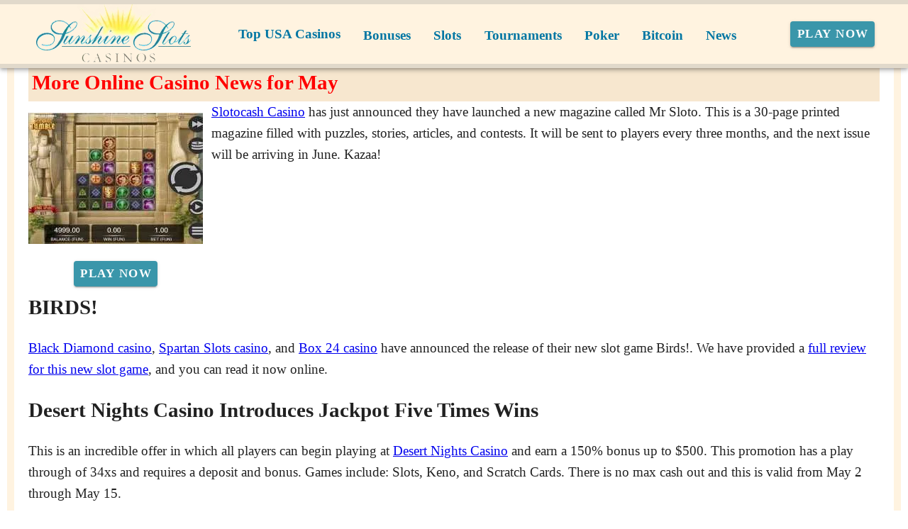

--- FILE ---
content_type: text/html;charset=utf-8
request_url: https://sunshine-slots.com/news/general-news/more-online-casino-news-for-may.html
body_size: 17387
content:
<!DOCTYPE html><html  lang="en"><head><meta charset="utf-8">
<meta name="viewport" content="width=device-width,initial-scale=1">
<title>Mr Sloto Magazine Launch and More: Puzzles, Stories &amp; Contests</title>
<script async src="https://www.googletagmanager.com/gtag/js?id=GTM-MCSKNR"></script>
<script type="text/javascript" id="conf">window.hostBase="sunshine-slots.com";</script>
<script type="text/javascript" id="gtm" rel="preconnect">window.dataLayer = window.dataLayer || [];
function gtag(){dataLayer.push(arguments);}
gtag('js', new Date());
gtag('config', 'GTM-MCSKNR', {'send_page_view': true});</script>
<style id="vuetify-theme-stylesheet">:root {
      --v-theme-background: 255,255,255;
      --v-theme-background-overlay-multiplier: 1;
      --v-theme-surface: 255,255,255;
      --v-theme-surface-overlay-multiplier: 1;
      --v-theme-surface-bright: 255,255,255;
      --v-theme-surface-bright-overlay-multiplier: 1;
      --v-theme-surface-light: 238,238,238;
      --v-theme-surface-light-overlay-multiplier: 1;
      --v-theme-surface-variant: 66,66,66;
      --v-theme-surface-variant-overlay-multiplier: 2;
      --v-theme-on-surface-variant: 238,238,238;
      --v-theme-primary: 24,103,192;
      --v-theme-primary-overlay-multiplier: 2;
      --v-theme-primary-darken-1: 31,85,146;
      --v-theme-primary-darken-1-overlay-multiplier: 2;
      --v-theme-secondary: 72,169,166;
      --v-theme-secondary-overlay-multiplier: 1;
      --v-theme-secondary-darken-1: 1,135,134;
      --v-theme-secondary-darken-1-overlay-multiplier: 1;
      --v-theme-error: 176,0,32;
      --v-theme-error-overlay-multiplier: 2;
      --v-theme-info: 33,150,243;
      --v-theme-info-overlay-multiplier: 1;
      --v-theme-success: 76,175,80;
      --v-theme-success-overlay-multiplier: 1;
      --v-theme-warning: 251,140,0;
      --v-theme-warning-overlay-multiplier: 1;
      --v-theme-coffee: 255,243,224;
      --v-theme-coffee-overlay-multiplier: 1;
      --v-theme-MainBannerColor: 255,255,255;
      --v-theme-MainBannerColor-overlay-multiplier: 1;
      --v-theme-rating: 244,199,77;
      --v-theme-rating-overlay-multiplier: 1;
      --v-theme-button: 58,150,170;
      --v-theme-button-overlay-multiplier: 1;
      --v-theme-blockTitleBackground: 221,231,233;
      --v-theme-blockTitleBackground-overlay-multiplier: 1;
      --v-theme-breadcrumbs: 0,118,163;
      --v-theme-breadcrumbs-overlay-multiplier: 2;
      --v-theme-cardTitle: 221,231,233;
      --v-theme-cardTitle-overlay-multiplier: 1;
      --v-theme-H1bg: 247,231,207;
      --v-theme-H1bg-overlay-multiplier: 1;
      --v-theme-linkColor: 0,0,238;
      --v-theme-linkColor-overlay-multiplier: 2;
      --v-theme-jackpot: 58,150,170;
      --v-theme-jackpot-overlay-multiplier: 1;
      --v-theme-buttonTextColor: 255,255,255;
      --v-theme-buttonTextColor-overlay-multiplier: 1;
      --v-theme-buttonBackground: 58,150,170;
      --v-theme-buttonBackground-overlay-multiplier: 1;
      --v-theme-iconColor: 58,150,170;
      --v-theme-iconColor-overlay-multiplier: 1;
      --v-theme-on-background: 0,0,0;
      --v-theme-on-surface: 0,0,0;
      --v-theme-on-surface-bright: 0,0,0;
      --v-theme-on-surface-light: 0,0,0;
      --v-theme-on-primary: 255,255,255;
      --v-theme-on-primary-darken-1: 255,255,255;
      --v-theme-on-secondary: 255,255,255;
      --v-theme-on-secondary-darken-1: 255,255,255;
      --v-theme-on-error: 255,255,255;
      --v-theme-on-info: 255,255,255;
      --v-theme-on-success: 255,255,255;
      --v-theme-on-warning: 255,255,255;
      --v-theme-on-coffee: 0,0,0;
      --v-theme-on-MainBannerColor: 0,0,0;
      --v-theme-on-rating: 0,0,0;
      --v-theme-on-button: 255,255,255;
      --v-theme-on-blockTitleBackground: 0,0,0;
      --v-theme-on-breadcrumbs: 255,255,255;
      --v-theme-on-cardTitle: 0,0,0;
      --v-theme-on-H1bg: 0,0,0;
      --v-theme-on-linkColor: 255,255,255;
      --v-theme-on-jackpot: 255,255,255;
      --v-theme-on-buttonTextColor: 0,0,0;
      --v-theme-on-buttonBackground: 255,255,255;
      --v-theme-on-iconColor: 255,255,255;
      --v-border-color: 0, 0, 0;
      --v-border-opacity: 0.12;
      --v-high-emphasis-opacity: 0.87;
      --v-medium-emphasis-opacity: 0.6;
      --v-disabled-opacity: 0.38;
      --v-idle-opacity: 0.04;
      --v-hover-opacity: 0.04;
      --v-focus-opacity: 0.12;
      --v-selected-opacity: 0.08;
      --v-activated-opacity: 0.12;
      --v-pressed-opacity: 0.12;
      --v-dragged-opacity: 0.08;
      --v-theme-kbd: 238, 238, 238;
      --v-theme-on-kbd: 0, 0, 0;
      --v-theme-code: 245, 245, 245;
      --v-theme-on-code: 0, 0, 0;
    }
    .v-theme--light {
      color-scheme: normal;
      --v-theme-background: 255,255,255;
      --v-theme-background-overlay-multiplier: 1;
      --v-theme-surface: 255,255,255;
      --v-theme-surface-overlay-multiplier: 1;
      --v-theme-surface-bright: 255,255,255;
      --v-theme-surface-bright-overlay-multiplier: 1;
      --v-theme-surface-light: 238,238,238;
      --v-theme-surface-light-overlay-multiplier: 1;
      --v-theme-surface-variant: 66,66,66;
      --v-theme-surface-variant-overlay-multiplier: 2;
      --v-theme-on-surface-variant: 238,238,238;
      --v-theme-primary: 24,103,192;
      --v-theme-primary-overlay-multiplier: 2;
      --v-theme-primary-darken-1: 31,85,146;
      --v-theme-primary-darken-1-overlay-multiplier: 2;
      --v-theme-secondary: 72,169,166;
      --v-theme-secondary-overlay-multiplier: 1;
      --v-theme-secondary-darken-1: 1,135,134;
      --v-theme-secondary-darken-1-overlay-multiplier: 1;
      --v-theme-error: 176,0,32;
      --v-theme-error-overlay-multiplier: 2;
      --v-theme-info: 33,150,243;
      --v-theme-info-overlay-multiplier: 1;
      --v-theme-success: 76,175,80;
      --v-theme-success-overlay-multiplier: 1;
      --v-theme-warning: 251,140,0;
      --v-theme-warning-overlay-multiplier: 1;
      --v-theme-coffee: 255,243,224;
      --v-theme-coffee-overlay-multiplier: 1;
      --v-theme-MainBannerColor: 255,255,255;
      --v-theme-MainBannerColor-overlay-multiplier: 1;
      --v-theme-rating: 244,199,77;
      --v-theme-rating-overlay-multiplier: 1;
      --v-theme-button: 58,150,170;
      --v-theme-button-overlay-multiplier: 1;
      --v-theme-blockTitleBackground: 221,231,233;
      --v-theme-blockTitleBackground-overlay-multiplier: 1;
      --v-theme-breadcrumbs: 0,118,163;
      --v-theme-breadcrumbs-overlay-multiplier: 2;
      --v-theme-cardTitle: 221,231,233;
      --v-theme-cardTitle-overlay-multiplier: 1;
      --v-theme-H1bg: 247,231,207;
      --v-theme-H1bg-overlay-multiplier: 1;
      --v-theme-linkColor: 0,0,238;
      --v-theme-linkColor-overlay-multiplier: 2;
      --v-theme-jackpot: 58,150,170;
      --v-theme-jackpot-overlay-multiplier: 1;
      --v-theme-buttonTextColor: 255,255,255;
      --v-theme-buttonTextColor-overlay-multiplier: 1;
      --v-theme-buttonBackground: 58,150,170;
      --v-theme-buttonBackground-overlay-multiplier: 1;
      --v-theme-iconColor: 58,150,170;
      --v-theme-iconColor-overlay-multiplier: 1;
      --v-theme-on-background: 0,0,0;
      --v-theme-on-surface: 0,0,0;
      --v-theme-on-surface-bright: 0,0,0;
      --v-theme-on-surface-light: 0,0,0;
      --v-theme-on-primary: 255,255,255;
      --v-theme-on-primary-darken-1: 255,255,255;
      --v-theme-on-secondary: 255,255,255;
      --v-theme-on-secondary-darken-1: 255,255,255;
      --v-theme-on-error: 255,255,255;
      --v-theme-on-info: 255,255,255;
      --v-theme-on-success: 255,255,255;
      --v-theme-on-warning: 255,255,255;
      --v-theme-on-coffee: 0,0,0;
      --v-theme-on-MainBannerColor: 0,0,0;
      --v-theme-on-rating: 0,0,0;
      --v-theme-on-button: 255,255,255;
      --v-theme-on-blockTitleBackground: 0,0,0;
      --v-theme-on-breadcrumbs: 255,255,255;
      --v-theme-on-cardTitle: 0,0,0;
      --v-theme-on-H1bg: 0,0,0;
      --v-theme-on-linkColor: 255,255,255;
      --v-theme-on-jackpot: 255,255,255;
      --v-theme-on-buttonTextColor: 0,0,0;
      --v-theme-on-buttonBackground: 255,255,255;
      --v-theme-on-iconColor: 255,255,255;
      --v-border-color: 0, 0, 0;
      --v-border-opacity: 0.12;
      --v-high-emphasis-opacity: 0.87;
      --v-medium-emphasis-opacity: 0.6;
      --v-disabled-opacity: 0.38;
      --v-idle-opacity: 0.04;
      --v-hover-opacity: 0.04;
      --v-focus-opacity: 0.12;
      --v-selected-opacity: 0.08;
      --v-activated-opacity: 0.12;
      --v-pressed-opacity: 0.12;
      --v-dragged-opacity: 0.08;
      --v-theme-kbd: 238, 238, 238;
      --v-theme-on-kbd: 0, 0, 0;
      --v-theme-code: 245, 245, 245;
      --v-theme-on-code: 0, 0, 0;
    }
    .v-theme--dark {
      color-scheme: dark;
      --v-theme-background: 18,18,18;
      --v-theme-background-overlay-multiplier: 1;
      --v-theme-surface: 33,33,33;
      --v-theme-surface-overlay-multiplier: 1;
      --v-theme-surface-bright: 204,191,214;
      --v-theme-surface-bright-overlay-multiplier: 2;
      --v-theme-surface-light: 66,66,66;
      --v-theme-surface-light-overlay-multiplier: 1;
      --v-theme-surface-variant: 200,200,200;
      --v-theme-surface-variant-overlay-multiplier: 2;
      --v-theme-on-surface-variant: 0,0,0;
      --v-theme-primary: 33,150,243;
      --v-theme-primary-overlay-multiplier: 2;
      --v-theme-primary-darken-1: 39,124,193;
      --v-theme-primary-darken-1-overlay-multiplier: 2;
      --v-theme-secondary: 84,182,178;
      --v-theme-secondary-overlay-multiplier: 2;
      --v-theme-secondary-darken-1: 72,169,166;
      --v-theme-secondary-darken-1-overlay-multiplier: 2;
      --v-theme-error: 207,102,121;
      --v-theme-error-overlay-multiplier: 2;
      --v-theme-info: 33,150,243;
      --v-theme-info-overlay-multiplier: 2;
      --v-theme-success: 76,175,80;
      --v-theme-success-overlay-multiplier: 2;
      --v-theme-warning: 251,140,0;
      --v-theme-warning-overlay-multiplier: 2;
      --v-theme-on-background: 255,255,255;
      --v-theme-on-surface: 255,255,255;
      --v-theme-on-surface-bright: 0,0,0;
      --v-theme-on-surface-light: 255,255,255;
      --v-theme-on-primary: 255,255,255;
      --v-theme-on-primary-darken-1: 255,255,255;
      --v-theme-on-secondary: 255,255,255;
      --v-theme-on-secondary-darken-1: 255,255,255;
      --v-theme-on-error: 255,255,255;
      --v-theme-on-info: 255,255,255;
      --v-theme-on-success: 255,255,255;
      --v-theme-on-warning: 255,255,255;
      --v-border-color: 255, 255, 255;
      --v-border-opacity: 0.12;
      --v-high-emphasis-opacity: 1;
      --v-medium-emphasis-opacity: 0.7;
      --v-disabled-opacity: 0.5;
      --v-idle-opacity: 0.1;
      --v-hover-opacity: 0.04;
      --v-focus-opacity: 0.12;
      --v-selected-opacity: 0.08;
      --v-activated-opacity: 0.12;
      --v-pressed-opacity: 0.16;
      --v-dragged-opacity: 0.08;
      --v-theme-kbd: 66, 66, 66;
      --v-theme-on-kbd: 255, 255, 255;
      --v-theme-code: 52, 52, 52;
      --v-theme-on-code: 204, 204, 204;
    }
    .bg-background {
      --v-theme-overlay-multiplier: var(--v-theme-background-overlay-multiplier);
      background-color: rgb(var(--v-theme-background)) !important;
      color: rgb(var(--v-theme-on-background)) !important;
    }
    .bg-surface {
      --v-theme-overlay-multiplier: var(--v-theme-surface-overlay-multiplier);
      background-color: rgb(var(--v-theme-surface)) !important;
      color: rgb(var(--v-theme-on-surface)) !important;
    }
    .bg-surface-bright {
      --v-theme-overlay-multiplier: var(--v-theme-surface-bright-overlay-multiplier);
      background-color: rgb(var(--v-theme-surface-bright)) !important;
      color: rgb(var(--v-theme-on-surface-bright)) !important;
    }
    .bg-surface-light {
      --v-theme-overlay-multiplier: var(--v-theme-surface-light-overlay-multiplier);
      background-color: rgb(var(--v-theme-surface-light)) !important;
      color: rgb(var(--v-theme-on-surface-light)) !important;
    }
    .bg-surface-variant {
      --v-theme-overlay-multiplier: var(--v-theme-surface-variant-overlay-multiplier);
      background-color: rgb(var(--v-theme-surface-variant)) !important;
      color: rgb(var(--v-theme-on-surface-variant)) !important;
    }
    .bg-primary {
      --v-theme-overlay-multiplier: var(--v-theme-primary-overlay-multiplier);
      background-color: rgb(var(--v-theme-primary)) !important;
      color: rgb(var(--v-theme-on-primary)) !important;
    }
    .bg-primary-darken-1 {
      --v-theme-overlay-multiplier: var(--v-theme-primary-darken-1-overlay-multiplier);
      background-color: rgb(var(--v-theme-primary-darken-1)) !important;
      color: rgb(var(--v-theme-on-primary-darken-1)) !important;
    }
    .bg-secondary {
      --v-theme-overlay-multiplier: var(--v-theme-secondary-overlay-multiplier);
      background-color: rgb(var(--v-theme-secondary)) !important;
      color: rgb(var(--v-theme-on-secondary)) !important;
    }
    .bg-secondary-darken-1 {
      --v-theme-overlay-multiplier: var(--v-theme-secondary-darken-1-overlay-multiplier);
      background-color: rgb(var(--v-theme-secondary-darken-1)) !important;
      color: rgb(var(--v-theme-on-secondary-darken-1)) !important;
    }
    .bg-error {
      --v-theme-overlay-multiplier: var(--v-theme-error-overlay-multiplier);
      background-color: rgb(var(--v-theme-error)) !important;
      color: rgb(var(--v-theme-on-error)) !important;
    }
    .bg-info {
      --v-theme-overlay-multiplier: var(--v-theme-info-overlay-multiplier);
      background-color: rgb(var(--v-theme-info)) !important;
      color: rgb(var(--v-theme-on-info)) !important;
    }
    .bg-success {
      --v-theme-overlay-multiplier: var(--v-theme-success-overlay-multiplier);
      background-color: rgb(var(--v-theme-success)) !important;
      color: rgb(var(--v-theme-on-success)) !important;
    }
    .bg-warning {
      --v-theme-overlay-multiplier: var(--v-theme-warning-overlay-multiplier);
      background-color: rgb(var(--v-theme-warning)) !important;
      color: rgb(var(--v-theme-on-warning)) !important;
    }
    .bg-coffee {
      --v-theme-overlay-multiplier: var(--v-theme-coffee-overlay-multiplier);
      background-color: rgb(var(--v-theme-coffee)) !important;
      color: rgb(var(--v-theme-on-coffee)) !important;
    }
    .bg-MainBannerColor {
      --v-theme-overlay-multiplier: var(--v-theme-MainBannerColor-overlay-multiplier);
      background-color: rgb(var(--v-theme-MainBannerColor)) !important;
      color: rgb(var(--v-theme-on-MainBannerColor)) !important;
    }
    .bg-rating {
      --v-theme-overlay-multiplier: var(--v-theme-rating-overlay-multiplier);
      background-color: rgb(var(--v-theme-rating)) !important;
      color: rgb(var(--v-theme-on-rating)) !important;
    }
    .bg-button {
      --v-theme-overlay-multiplier: var(--v-theme-button-overlay-multiplier);
      background-color: rgb(var(--v-theme-button)) !important;
      color: rgb(var(--v-theme-on-button)) !important;
    }
    .bg-blockTitleBackground {
      --v-theme-overlay-multiplier: var(--v-theme-blockTitleBackground-overlay-multiplier);
      background-color: rgb(var(--v-theme-blockTitleBackground)) !important;
      color: rgb(var(--v-theme-on-blockTitleBackground)) !important;
    }
    .bg-breadcrumbs {
      --v-theme-overlay-multiplier: var(--v-theme-breadcrumbs-overlay-multiplier);
      background-color: rgb(var(--v-theme-breadcrumbs)) !important;
      color: rgb(var(--v-theme-on-breadcrumbs)) !important;
    }
    .bg-cardTitle {
      --v-theme-overlay-multiplier: var(--v-theme-cardTitle-overlay-multiplier);
      background-color: rgb(var(--v-theme-cardTitle)) !important;
      color: rgb(var(--v-theme-on-cardTitle)) !important;
    }
    .bg-H1bg {
      --v-theme-overlay-multiplier: var(--v-theme-H1bg-overlay-multiplier);
      background-color: rgb(var(--v-theme-H1bg)) !important;
      color: rgb(var(--v-theme-on-H1bg)) !important;
    }
    .bg-linkColor {
      --v-theme-overlay-multiplier: var(--v-theme-linkColor-overlay-multiplier);
      background-color: rgb(var(--v-theme-linkColor)) !important;
      color: rgb(var(--v-theme-on-linkColor)) !important;
    }
    .bg-jackpot {
      --v-theme-overlay-multiplier: var(--v-theme-jackpot-overlay-multiplier);
      background-color: rgb(var(--v-theme-jackpot)) !important;
      color: rgb(var(--v-theme-on-jackpot)) !important;
    }
    .bg-buttonTextColor {
      --v-theme-overlay-multiplier: var(--v-theme-buttonTextColor-overlay-multiplier);
      background-color: rgb(var(--v-theme-buttonTextColor)) !important;
      color: rgb(var(--v-theme-on-buttonTextColor)) !important;
    }
    .bg-buttonBackground {
      --v-theme-overlay-multiplier: var(--v-theme-buttonBackground-overlay-multiplier);
      background-color: rgb(var(--v-theme-buttonBackground)) !important;
      color: rgb(var(--v-theme-on-buttonBackground)) !important;
    }
    .bg-iconColor {
      --v-theme-overlay-multiplier: var(--v-theme-iconColor-overlay-multiplier);
      background-color: rgb(var(--v-theme-iconColor)) !important;
      color: rgb(var(--v-theme-on-iconColor)) !important;
    }
    .text-background {
      color: rgb(var(--v-theme-background)) !important;
    }
    .border-background {
      --v-border-color: var(--v-theme-background);
    }
    .text-surface {
      color: rgb(var(--v-theme-surface)) !important;
    }
    .border-surface {
      --v-border-color: var(--v-theme-surface);
    }
    .text-surface-bright {
      color: rgb(var(--v-theme-surface-bright)) !important;
    }
    .border-surface-bright {
      --v-border-color: var(--v-theme-surface-bright);
    }
    .text-surface-light {
      color: rgb(var(--v-theme-surface-light)) !important;
    }
    .border-surface-light {
      --v-border-color: var(--v-theme-surface-light);
    }
    .text-surface-variant {
      color: rgb(var(--v-theme-surface-variant)) !important;
    }
    .border-surface-variant {
      --v-border-color: var(--v-theme-surface-variant);
    }
    .on-surface-variant {
      color: rgb(var(--v-theme-on-surface-variant)) !important;
    }
    .text-primary {
      color: rgb(var(--v-theme-primary)) !important;
    }
    .border-primary {
      --v-border-color: var(--v-theme-primary);
    }
    .text-primary-darken-1 {
      color: rgb(var(--v-theme-primary-darken-1)) !important;
    }
    .border-primary-darken-1 {
      --v-border-color: var(--v-theme-primary-darken-1);
    }
    .text-secondary {
      color: rgb(var(--v-theme-secondary)) !important;
    }
    .border-secondary {
      --v-border-color: var(--v-theme-secondary);
    }
    .text-secondary-darken-1 {
      color: rgb(var(--v-theme-secondary-darken-1)) !important;
    }
    .border-secondary-darken-1 {
      --v-border-color: var(--v-theme-secondary-darken-1);
    }
    .text-error {
      color: rgb(var(--v-theme-error)) !important;
    }
    .border-error {
      --v-border-color: var(--v-theme-error);
    }
    .text-info {
      color: rgb(var(--v-theme-info)) !important;
    }
    .border-info {
      --v-border-color: var(--v-theme-info);
    }
    .text-success {
      color: rgb(var(--v-theme-success)) !important;
    }
    .border-success {
      --v-border-color: var(--v-theme-success);
    }
    .text-warning {
      color: rgb(var(--v-theme-warning)) !important;
    }
    .border-warning {
      --v-border-color: var(--v-theme-warning);
    }
    .text-coffee {
      color: rgb(var(--v-theme-coffee)) !important;
    }
    .border-coffee {
      --v-border-color: var(--v-theme-coffee);
    }
    .text-MainBannerColor {
      color: rgb(var(--v-theme-MainBannerColor)) !important;
    }
    .border-MainBannerColor {
      --v-border-color: var(--v-theme-MainBannerColor);
    }
    .text-rating {
      color: rgb(var(--v-theme-rating)) !important;
    }
    .border-rating {
      --v-border-color: var(--v-theme-rating);
    }
    .text-button {
      color: rgb(var(--v-theme-button)) !important;
    }
    .border-button {
      --v-border-color: var(--v-theme-button);
    }
    .text-blockTitleBackground {
      color: rgb(var(--v-theme-blockTitleBackground)) !important;
    }
    .border-blockTitleBackground {
      --v-border-color: var(--v-theme-blockTitleBackground);
    }
    .text-breadcrumbs {
      color: rgb(var(--v-theme-breadcrumbs)) !important;
    }
    .border-breadcrumbs {
      --v-border-color: var(--v-theme-breadcrumbs);
    }
    .text-cardTitle {
      color: rgb(var(--v-theme-cardTitle)) !important;
    }
    .border-cardTitle {
      --v-border-color: var(--v-theme-cardTitle);
    }
    .text-H1bg {
      color: rgb(var(--v-theme-H1bg)) !important;
    }
    .border-H1bg {
      --v-border-color: var(--v-theme-H1bg);
    }
    .text-linkColor {
      color: rgb(var(--v-theme-linkColor)) !important;
    }
    .border-linkColor {
      --v-border-color: var(--v-theme-linkColor);
    }
    .text-jackpot {
      color: rgb(var(--v-theme-jackpot)) !important;
    }
    .border-jackpot {
      --v-border-color: var(--v-theme-jackpot);
    }
    .text-buttonTextColor {
      color: rgb(var(--v-theme-buttonTextColor)) !important;
    }
    .border-buttonTextColor {
      --v-border-color: var(--v-theme-buttonTextColor);
    }
    .text-buttonBackground {
      color: rgb(var(--v-theme-buttonBackground)) !important;
    }
    .border-buttonBackground {
      --v-border-color: var(--v-theme-buttonBackground);
    }
    .text-iconColor {
      color: rgb(var(--v-theme-iconColor)) !important;
    }
    .border-iconColor {
      --v-border-color: var(--v-theme-iconColor);
    }
    .on-background {
      color: rgb(var(--v-theme-on-background)) !important;
    }
    .on-surface {
      color: rgb(var(--v-theme-on-surface)) !important;
    }
    .on-surface-bright {
      color: rgb(var(--v-theme-on-surface-bright)) !important;
    }
    .on-surface-light {
      color: rgb(var(--v-theme-on-surface-light)) !important;
    }
    .on-primary {
      color: rgb(var(--v-theme-on-primary)) !important;
    }
    .on-primary-darken-1 {
      color: rgb(var(--v-theme-on-primary-darken-1)) !important;
    }
    .on-secondary {
      color: rgb(var(--v-theme-on-secondary)) !important;
    }
    .on-secondary-darken-1 {
      color: rgb(var(--v-theme-on-secondary-darken-1)) !important;
    }
    .on-error {
      color: rgb(var(--v-theme-on-error)) !important;
    }
    .on-info {
      color: rgb(var(--v-theme-on-info)) !important;
    }
    .on-success {
      color: rgb(var(--v-theme-on-success)) !important;
    }
    .on-warning {
      color: rgb(var(--v-theme-on-warning)) !important;
    }
    .on-coffee {
      color: rgb(var(--v-theme-on-coffee)) !important;
    }
    .on-MainBannerColor {
      color: rgb(var(--v-theme-on-MainBannerColor)) !important;
    }
    .on-rating {
      color: rgb(var(--v-theme-on-rating)) !important;
    }
    .on-button {
      color: rgb(var(--v-theme-on-button)) !important;
    }
    .on-blockTitleBackground {
      color: rgb(var(--v-theme-on-blockTitleBackground)) !important;
    }
    .on-breadcrumbs {
      color: rgb(var(--v-theme-on-breadcrumbs)) !important;
    }
    .on-cardTitle {
      color: rgb(var(--v-theme-on-cardTitle)) !important;
    }
    .on-H1bg {
      color: rgb(var(--v-theme-on-H1bg)) !important;
    }
    .on-linkColor {
      color: rgb(var(--v-theme-on-linkColor)) !important;
    }
    .on-jackpot {
      color: rgb(var(--v-theme-on-jackpot)) !important;
    }
    .on-buttonTextColor {
      color: rgb(var(--v-theme-on-buttonTextColor)) !important;
    }
    .on-buttonBackground {
      color: rgb(var(--v-theme-on-buttonBackground)) !important;
    }
    .on-iconColor {
      color: rgb(var(--v-theme-on-iconColor)) !important;
    }
</style>
<link integrity="sha384-FgeoWej+wQpOVKscIea4eWrZp/yeXyltqjfnsvEphJ4GQzJ5Ss9HOJRaAIfQ2nyv" rel="stylesheet" href="/_nuxt/entry.BiX1jjRG.css" crossorigin>
<link integrity="sha384-WBZy2sCaauHEjHWB7T+x37K8f1AqOAl3QcOj1tlP8pd0UziYi9ZZ6h+3K+1hhvoG" rel="stylesheet" href="/_nuxt/default.Dh4k_uXs.css" crossorigin>
<link integrity="sha384-llucRyBoOurFVkBQNhA8+kmVE4wYvK7XPNrL+jp2agQkkHF3fA5jnka7z3uJsKRz" rel="stylesheet" href="/_nuxt/VList.oHpgij41.css" crossorigin>
<link integrity="sha384-BC+T+l3ZkACqvQIaT5mohdXyYPUxU2tqegiU6roVE6AHNhgdjJMWMPsdsDupIyo+" rel="stylesheet" href="/_nuxt/VListItem.DOezWWw9.css" crossorigin>
<link integrity="sha384-fBTYzD20YBQAyEgtjGdwGCB4FyJhdYDSKDv8HH1czLg306o6oWrcX4xR2MSij+Dn" rel="stylesheet" href="/_nuxt/dimensions.CPAKs93C.css" crossorigin>
<link integrity="sha384-7AufNcxX2h9hPjJBRiK4WUzhii7fYY0ilotr/un5j+LsTTF5P+iofC76JM5rkY8c" rel="stylesheet" href="/_nuxt/VAvatar.vl36dbsm.css" crossorigin>
<link integrity="sha384-7H2aRxe6zO++f6Rij87mbYnJhl7H3P3YbPcZmG7mH8ICWMKrgjvgWRG7Wwek7hrU" rel="stylesheet" href="/_nuxt/index.ad0yf_Vh.css" crossorigin>
<link integrity="sha384-yfvCeosQ+/uBS5Lh3wyOUbSKtGf+W4B91GL3+h3tNcr2Qwgnrgs9vqhXxvL9u7v3" rel="stylesheet" href="/_nuxt/VBtn.BC1ETpZe.css" crossorigin>
<link integrity="sha384-ZFh9YZHWtfxDuj3ERBmyls5YGDxIkHOKnVKfSQIRcAqIbxIPvLvIiSKxuK4ZQCex" rel="stylesheet" href="/_nuxt/Breadcrumbs.BH7W0eFp.css" crossorigin>
<link integrity="sha384-mV1dfG8r1RSSvnUwDVLmggWpFwT3ZWOayo2ZyWjYFn2RwL8CJazPp7RjyyV/MXj9" rel="stylesheet" href="/_nuxt/SmartLink.BpAGF13P.css" crossorigin>
<link integrity="sha384-On2ydsTCoNYo3/Li+MEetNVgNLvDwHz2gK4TvXCbXwMkrZxL6jT5JWnth2luld5S" rel="stylesheet" href="/_nuxt/Rating.CPOd4D6x.css" crossorigin>
<link integrity="sha384-I8K1QhMyboxeK7gtRfNiDkNZWbn1JGoKAYx9aMKU9dgjD38EAosgbbkwIlDV9UKw" rel="stylesheet" href="/_nuxt/VRow.7zN8MVSi.css" crossorigin>
<link integrity="sha384-DH0dawX9TpR03tnm/Y58OzOfh/33WxuQB7aUmPYP7mt61+LpIkwFDpUONkz8dLMl" rel="stylesheet" href="/_nuxt/VCard.CFVvd5fC.css" crossorigin>
<link integrity="sha384-N7RFPkFX91GtyeaNdccuUDt1G45m0elZC+idIEjYfFvsIKXrdzPr0/7SkfkUN/xc" rel="stylesheet" href="/_nuxt/Banner.p7R4F2_8.css" crossorigin>
<link integrity="sha384-CVSGJcSiyPUc/xFgTe45x7qYgWNNnANJ6VFdM0ssGcCpRH0Ot4jdBqksuh9Wvqfj" rel="stylesheet" href="/_nuxt/StructurizerTree.CDSmcIE6.css" crossorigin>
<link integrity="sha384-LW/G4SmZgOZVzdx6m/u27nTBaQYJUtwLnGm5MP1p1rhjD+U8VRTPbNOTB+9sDMEC" rel="stylesheet" href="/_nuxt/NestedMenuItem.DmPEmSi-.css" crossorigin>
<link integrity="sha384-gPw/MH0863NH5NWjIztUYENadnZQctGxd15MuB5c1M0hNudisvNmCy3pQ9B9eydR" rel="stylesheet" href="/_nuxt/PromoCategories.CmL-_Bci.css" crossorigin>
<link rel="preload" as="image" href="https://sunshine-slots.com/files_default/banners/1/1/5/4/mobile-offer.avif" media="screen and (max-width: 1199px)" fetchpriority="high">
<link integrity="sha384-dKg9MDqG1IE15pM+xfcu0FVySCNodsgHK842YyaQyQQlNGPa7XJ+agorDDmcGoNe" rel="modulepreload" as="script" crossorigin href="/_nuxt/B_9hnFJP.js">
<link integrity="sha384-6gY2MauolGQk5gfyo3VWeI9WpjjVcZQ/eC8TLL8crChHsEY3NbR5G08wAhQlEkXv" rel="modulepreload" as="script" crossorigin href="/_nuxt/CTSV6dRZ.js">
<link integrity="sha384-A06htrkuih+NBI3l76UBh8usVL3NhURNiuTLzB8ZAqXaWyF2FTkbJ8O83GcOijOz" rel="modulepreload" as="script" crossorigin href="/_nuxt/Bu0JMLKx.js">
<link integrity="sha384-NSgdq5gNjT05gHki4kHGX+sDHj+BLzbLSg8ilivJhqySbE2spqMt4Csfmu2CnXgo" rel="modulepreload" as="script" crossorigin href="/_nuxt/DmV7r-qr.js">
<link integrity="sha384-yRNDVdJmB3micuRz0DssyzoMNxHFh+MDTssjEJ3SENUzgs60tQltQmXR3H43/Vkc" rel="modulepreload" as="script" crossorigin href="/_nuxt/C5-Pp-Qp.js">
<link integrity="sha384-KZUVilZodqQ5nfyuSN/pkVCFRF422zCNW9ltyTLSnex3Q0gPobf10RxrjsyysdR3" rel="modulepreload" as="script" crossorigin href="/_nuxt/CugxJWjB.js">
<link integrity="sha384-fkmyheKJFI7M7aHdWyLf6EKDpoQ1n2cAy3uDaIcFQJ5rLBI6eoKHraFLpuRBraB/" rel="modulepreload" as="script" crossorigin href="/_nuxt/C2x942Aj.js">
<link integrity="sha384-ZMnHX77LjGZ0sogvJQTZziJNtw6bLGe1qlA8T8Qh3QWbuyJAKZKsCUFO/8kGSiri" rel="modulepreload" as="script" crossorigin href="/_nuxt/DY9BKJz_.js">
<link integrity="sha384-Rpkh/mAJAtWMtLsea/zX23XfnLv97AHLEgChlW9cOlKXGHfI9QmhPvmdq++SNigW" rel="modulepreload" as="script" crossorigin href="/_nuxt/BFh04NbE.js">
<link integrity="sha384-wUuJI0yjvRiKA1wJt8HX8ucz8eNoFt/YT99S5sVbxkmKDZ/hZOLskuv+cEST66vj" rel="modulepreload" as="script" crossorigin href="/_nuxt/Cz88KH-C.js">
<link integrity="sha384-dQwfhXogXuG4fnQn711TZF8ETeZa9MKkou0KZ/+jyFY2FPbEZQE60mJpqArGAvSO" rel="modulepreload" as="script" crossorigin href="/_nuxt/D8WoMpFY.js">
<link integrity="sha384-VNXHU5VUYpwXUXl3j4fv5CpE5K3GeHhO2wSG58ZZ4866XzaCq0+oxjG4k+l5LTms" rel="modulepreload" as="script" crossorigin href="/_nuxt/CBZjzqjJ.js">
<link integrity="sha384-MzqflwjSwR8xKihl/348BGwVXd0YlRxXyww9JYXOt7LUEc+NtW/0vl+Whlz7RmLo" rel="modulepreload" as="script" crossorigin href="/_nuxt/DDonzeP-.js">
<link integrity="sha384-zrWcc20xoS8JtLmXix9vphrAX+RK1gp/eAA26KrmkcawI/AVOQDGFp7ZlfHv+KIw" rel="modulepreload" as="script" crossorigin href="/_nuxt/C8zwQcSj.js">
<link integrity="sha384-pdA9+Pzcjg/zrBVyPA0DXBgVOfDGddCRWgqDNihtkGY2OQamRUdBXOwhP2dt69GC" rel="modulepreload" as="script" crossorigin href="/_nuxt/COLkcfs4.js">
<link integrity="sha384-3Z4TmRCUZi9EC6WHPx6mEaLFwflmybRq/UTiOiW367Uv5r1qjqT+UGqhrcGfeG/M" rel="modulepreload" as="script" crossorigin href="/_nuxt/BTnyqbBe.js">
<link integrity="sha384-gls/JhXEgtzo3AN82ExAt/i4099eGpcS+RyJZIsq+nqA8pQ5XzvsTjJdhFze26IM" rel="modulepreload" as="script" crossorigin href="/_nuxt/BR372Aoy.js">
<link integrity="sha384-Mr2OvvDuz8dhno/E9ug3oHWvExPy0xV5KOR+4sbS6hsTogBdoNv5FeJA2tz3SF24" rel="modulepreload" as="script" crossorigin href="/_nuxt/B64Q2ybN.js">
<link integrity="sha384-Q+s8D0L7+Trdu2Ve93Eef3Mrf2CtkGombhQV4JxtOL0mb1PVuH3HDMJKDREwkIYV" rel="modulepreload" as="script" crossorigin href="/_nuxt/oEjarlsE.js">
<link integrity="sha384-lVqK+G3b7x68sliJO2jSmyqMdak3YMT2lbVZWtlKFK2kUrHfttQS2GM7zpnp9kfP" rel="modulepreload" as="script" crossorigin href="/_nuxt/CE7U1_OH.js">
<link integrity="sha384-BSrL2jDLvGhC14HuavZ5kyHqsMNjDQC8dOMsKt/LSLDFRlyn8sBMq3tNN6drC1Co" rel="modulepreload" as="script" crossorigin href="/_nuxt/DPmCjtCX.js">
<link integrity="sha384-tfiRxq2sLqeHc+VXeOCXUB5lxEyumE8GBoSyGyqd2+ZwOFi63BpTrm0/HK4t1Ztw" rel="modulepreload" as="script" crossorigin href="/_nuxt/D7wS7sx0.js">
<link integrity="sha384-Dhz8lRAg1e+u0SQx96zxyG4m0P7kquwh0Ccq7ZiEXaGcA6keRX1MV1bshDp/D7yQ" rel="modulepreload" as="script" crossorigin href="/_nuxt/6FKt-Mhx.js">
<link integrity="sha384-F5YxQbh4QeDye74jrf1bL+r6yZZGulmxg+zCVLKt1TXuc9E/0DEP2sOOICNwn7SD" rel="modulepreload" as="script" crossorigin href="/_nuxt/CbFwsGgu.js">
<link integrity="sha384-gVc1JnWW8E39qrXSckh9qYPKMOR5BMp6TfUdUjmr9RQjGx8nWWzqRT63bnSrK/Gy" rel="modulepreload" as="script" crossorigin href="/_nuxt/C2naROzb.js">
<link integrity="sha384-SK/ANNQkwXmQtxG5xZIi7kFrzUbWJ2PeN+jiyDb+CViUq2CEQt7bCW9QqMogmCTK" rel="modulepreload" as="script" crossorigin href="/_nuxt/CUAZLevz.js">
<link integrity="sha384-5zsjIBpcr4cUhDLBJlkiWwZFbTFzwE3NyqOEKQSLwhZEmjT5NeJYvh9zfnsPSmRS" rel="modulepreload" as="script" crossorigin href="/_nuxt/lCeX1vms.js">
<link integrity="sha384-87yPEV5KIKQKHOO8qB4dl9bVLB6t43xSuCma7fGBf9ZAzAF+DMWFODbEg8dXZTHW" rel="modulepreload" as="script" crossorigin href="/_nuxt/Q8MJu8nX.js">
<link integrity="sha384-i4YXAWrnKF+3dSKiIONKX5dHR6symNGn4yDz2OlYZ9KZjSSZejAAPSIdv7Ey6LoQ" rel="modulepreload" as="script" crossorigin href="/_nuxt/CGlwF_D4.js">
<link integrity="sha384-LJn9aAMQGj5D2p4X3YkTy2eNbPMNC5JlOYsxP35p0H4/4wUuSedH3tGwSSsAbC6Z" rel="modulepreload" as="script" crossorigin href="/_nuxt/CfWe7VhR.js">
<link integrity="sha384-2WAaXACvtHqx2JSDNBcW6AG1UJmaCvk+WB4IWcp6jBvqgjb9XT2/JVyQmCLB87a4" rel="modulepreload" as="script" crossorigin href="/_nuxt/HKh3Mx83.js">
<link integrity="sha384-OhvB1YFapjYNxEWRaUnsGlEWqKs7PQ8AKMsqcQqIMA93xsNEQhmuU9wStz9hN5IN" rel="modulepreload" as="script" crossorigin href="/_nuxt/DlAUqK2U.js">
<link integrity="sha384-J8CTMAJTEzmpaSioqAztUBiSRRs1bthd0PFyNQKZkejofjM8L/sUtCFC9KMQMnZY" rel="modulepreload" as="script" crossorigin href="/_nuxt/DzbiuM0l.js">
<link integrity="sha384-j74FDeHNk5j14qyidzB2oaS+FjGEHYxdFADRLI6dLC1jHgywTVJey7QxfsCmrEA3" rel="modulepreload" as="script" crossorigin href="/_nuxt/DgjWRt1w.js">
<link integrity="sha384-G8eRjKX2obA3XK9VuY1Aoy5WbjG/5hjt+hs1lBBr8/aiHrpr6GBMUHOxsxM8hjXK" rel="modulepreload" as="script" crossorigin href="/_nuxt/BNA4EMvt.js">
<link integrity="sha384-9cwrNTJNbiDJyPjK+Ln2bH8ORiXPfS3OOw5jR8HzWmB6TqYhGMxagal0KgTx67jj" rel="modulepreload" as="script" crossorigin href="/_nuxt/B1_qJzoP.js">
<link integrity="sha384-/fhgRpsUrFrabmKYqSLRCB7z/PZe0kBemGHaMhcD/6veGyjEte9yTDjenQ3WY5AM" rel="modulepreload" as="script" crossorigin href="/_nuxt/CGCOOAmP.js">
<link integrity="sha384-VaadjYhNC6PktsXmGzFS7IlAui7AZ462PL/jhJ4YNNnFXIwromDia8VAbt2zgZu7" rel="modulepreload" as="script" crossorigin href="/_nuxt/CIodTD6a.js">
<link integrity="sha384-Iv32FwZ7uL1tMv07O7qeLyCGgdWAMUoOH2NZaSGnHVM5P6fCjMl/dVwbY/iKgz13" rel="modulepreload" as="script" crossorigin href="/_nuxt/CxzC5MTw.js">
<link integrity="sha384-QJXnFV4/PGOK0vCXROo7HVL/J109c+lv132iwur/+oMH8e4bHSoivLJ2j/+/omyU" rel="modulepreload" as="script" crossorigin href="/_nuxt/Bha30gsk.js">
<link integrity="sha384-aA8xM1/i17eKwYEj2wK08QLyiX5P/ZUzNjzzsaekKI0ibtOyOuD/nvWYRVUiiug5" rel="modulepreload" as="script" crossorigin href="/_nuxt/COOcR2Sv.js">
<link integrity="sha384-0qI7x4Pjqjj0AeE8dIhQUTfElUp/2IMx8Vl8X/cREdyAfHNwpbKCxtpUHFbt5p8w" rel="preload" as="fetch" fetchpriority="low" crossorigin="anonymous" href="/_nuxt/builds/meta/05997e43-471f-4558-a735-3825ce846a10.json">
<script integrity="sha384-dKg9MDqG1IE15pM+xfcu0FVySCNodsgHK842YyaQyQQlNGPa7XJ+agorDDmcGoNe" type="module" src="/_nuxt/B_9hnFJP.js" crossorigin></script>
<meta name="theme-color" content="#ffffff">
<link rel="icon" type="image/x-icon" href="/favicon.ico">
<link rel="canonical" href="https://sunshine-slots.com/news/general-news/more-online-casino-news-for-may.html">
<link rel="manifest" href="/api/pwa/manifest.webmanifest">
<meta name="description" content="Explore Slotocash Casino's new &quot;Mr Sloto&quot; magazine and exciting casino offers like Desert Nights' 150% bonus. Don't miss out on these thrilling updates!">
<meta name="og:url" content="https://sunshine-slots.com/news/general-news/more-online-casino-news-for-may.html">
<meta name="og:title" content="Mr Sloto Magazine Launch and More: Puzzles, Stories & Contests">
<meta name="og:description" content="Explore Slotocash Casino's new &quot;Mr Sloto&quot; magazine and exciting casino offers like Desert Nights' 150% bonus. Don't miss out on these thrilling updates!">
<script type="application/ld+json">{"@context":"http://schema.org/","@type":"Article","headline":"More Online Casino News for May","author":{"@type":"Organization","name":"sunshine-slots.com"},"publisher":{"@type":"Organization","logo":{"@type":"ImageObject","url":"/files/sunshine-slots.com/logo.png"},"name":"sunshine-slots.com"},"dateModified":"2025-05-05T12:27:04.911Z","datePublished":"2016-05-10T07:06:15.000Z"}</script></head><body><div id="__nuxt"><!--[--><span></span><div class="v-application v-theme--light v-layout v-layout--full-height v-locale--is-ltr mx-auto" style=""><div class="v-application__wrap"><!--[--><header class="v-toolbar v-toolbar--collapse-start v-toolbar--density-default bg-coffee v-theme--light v-locale--is-ltr v-app-bar" style="top:0;z-index:1004;transform:translateY(0%);position:fixed;transition:none !important;border-top:6px solid #e1d9cb;border-bottom:6px solid #e1d9cb;"><!----><!--[--><div class="v-toolbar__content" style="height:84px;"><!----><!----><!--[--><div class="v-row v-row--no-gutters align-center" style=""><div class="v-col-2 d-lg-none d-flex justify-center"><button type="button" class="v-btn v-btn--icon v-theme--light v-btn--density-default v-btn--size-default v-btn--variant-text" style="color:#015e72;caret-color:#015e72;" id="menu-activator" aria-label="menu"><!--[--><span class="v-btn__overlay"></span><span class="v-btn__underlay"></span><!--]--><!----><span class="v-btn__content" data-no-activator><i class="v-icon notranslate v-theme--light v-icon--size-default" style="" aria-hidden="true"><svg class="v-icon__svg" xmlns="http://www.w3.org/2000/svg" viewBox="0 0 24 24" role="img" aria-hidden="true"><path d="M3,6H21V8H3V6M3,11H21V13H3V11M3,16H21V18H3V16Z"></path></svg></i></span><!----><!----></button></div><div class="v-col-md-7 v-col-lg-3 v-col-xl-2 v-col-6 d-flex justify-center" style=""><a href="/" aria-label="home"><picture class="logo"><source type="image/avif" srcset="/files/sunshine-slots.com/img/logo.avif"><source type="image/webp" srcset="/files/sunshine-slots.com/img/logo.webp"><img src="/files/sunshine-slots.com/img/logo.png" alt="Home" width="280" height="84"></picture></a></div><div class="v-col-md-7 v-col-lg-7 v-col-xl-9 v-col-7 d-none d-lg-block" style=""><div class="v-list v-list--nav v-theme--light bg-coffee v-list--density-default v-list--one-line d-flex text-breadcrumbs font-weight-bold" style="width:100%;" tabindex="0" role="list" aria-label="menu"><!--[--><!--[--><!--[--><a href="/gambling-for-us-players.html" class="v-list-item v-list-item--link v-list-item--nav v-theme--light v-list-item--density-default v-list-item--one-line v-list-item--rounded v-list-item--variant-text inner-link" style="" tabindex="-2" aria-selected="false" role="option" aria-label="Top USA Casinos"><!--[--><span class="v-list-item__overlay"></span><span class="v-list-item__underlay"></span><!--]--><!----><div class="v-list-item__content" data-no-activator><!----><!----><!--[-->Top USA Casinos<!--]--></div><!----></a><!--]--><!--[--><a href="/promotions.html" class="v-list-item v-list-item--link v-list-item--nav v-theme--light v-list-item--density-default v-list-item--one-line v-list-item--rounded v-list-item--variant-text inner-link" style="" tabindex="-2" aria-selected="false" role="option" aria-label="Bonuses"><!--[--><span class="v-list-item__overlay"></span><span class="v-list-item__underlay"></span><!--]--><!----><div class="v-list-item__content" data-no-activator><!----><!----><!--[-->Bonuses<!--]--></div><!----></a><!--]--><!--[--><a href="/slots.html" class="v-list-item v-list-item--link v-list-item--nav v-theme--light v-list-item--density-default v-list-item--one-line v-list-item--rounded v-list-item--variant-text inner-link" style="" tabindex="-2" aria-selected="false" role="option" aria-label="Slots"><!--[--><span class="v-list-item__overlay"></span><span class="v-list-item__underlay"></span><!--]--><!----><div class="v-list-item__content" data-no-activator><!----><!----><!--[-->Slots<!--]--></div><!----></a><!--]--><!--[--><a href="/US-online-casinos-tournaments.html" class="v-list-item v-list-item--link v-list-item--nav v-theme--light v-list-item--density-default v-list-item--one-line v-list-item--rounded v-list-item--variant-text inner-link" style="" tabindex="-2" aria-selected="false" role="option" aria-label="Tournaments"><!--[--><span class="v-list-item__overlay"></span><span class="v-list-item__underlay"></span><!--]--><!----><div class="v-list-item__content" data-no-activator><!----><!----><!--[-->Tournaments<!--]--></div><!----></a><!--]--><!--[--><a href="/play-online-poker.html" class="v-list-item v-list-item--link v-list-item--nav v-theme--light v-list-item--density-default v-list-item--one-line v-list-item--rounded v-list-item--variant-text inner-link" style="" tabindex="-2" aria-selected="false" role="option" aria-label="Poker"><!--[--><span class="v-list-item__overlay"></span><span class="v-list-item__underlay"></span><!--]--><!----><div class="v-list-item__content" data-no-activator><!----><!----><!--[-->Poker<!--]--></div><!----></a><!--]--><!--[--><a href="/bitcoins.html" class="v-list-item v-list-item--link v-list-item--nav v-theme--light v-list-item--density-default v-list-item--one-line v-list-item--rounded v-list-item--variant-text inner-link" style="" tabindex="-2" aria-selected="false" role="option" aria-label="Bitcoin"><!--[--><span class="v-list-item__overlay"></span><span class="v-list-item__underlay"></span><!--]--><!----><div class="v-list-item__content" data-no-activator><!----><!----><!--[-->Bitcoin<!--]--></div><!----></a><!--]--><!--[--><a href="/research-shows-online-gambling-in-us-welcomed.html" class="v-list-item v-list-item--link v-list-item--nav v-theme--light v-list-item--density-default v-list-item--one-line v-list-item--rounded v-list-item--variant-text inner-link" style="" tabindex="-2" aria-selected="false" role="option" aria-label="News"><!--[--><span class="v-list-item__overlay"></span><span class="v-list-item__underlay"></span><!--]--><!----><div class="v-list-item__content" data-no-activator><!----><!----><!--[-->News<!--]--></div><!----></a><!--]--><!--[--><a href="/bonuses.html" class="v-list-item v-list-item--link v-list-item--nav v-theme--light v-list-item--density-default v-list-item--one-line v-list-item--rounded v-list-item--variant-text inner-link" style="" tabindex="-2" aria-selected="false" role="option" aria-label="Bonuses"><!--[--><span class="v-list-item__overlay"></span><span class="v-list-item__underlay"></span><!--]--><!----><div class="v-list-item__content" data-no-activator><!----><!----><!--[-->Bonuses<!--]--></div><!----></a><!--]--><!--[--><a href="/tournaments" class="v-list-item v-list-item--link v-list-item--nav v-theme--light v-list-item--density-default v-list-item--one-line v-list-item--rounded v-list-item--variant-text inner-link" style="" tabindex="-2" aria-selected="false" role="option" aria-label="Tournaments"><!--[--><span class="v-list-item__overlay"></span><span class="v-list-item__underlay"></span><!--]--><!----><div class="v-list-item__content" data-no-activator><!----><!----><!--[-->Tournaments<!--]--></div><!----></a><!--]--><!--[--><a href="/casinos" class="v-list-item v-list-item--link v-list-item--nav v-theme--light v-list-item--density-default v-list-item--one-line v-list-item--rounded v-list-item--variant-text inner-link" style="" tabindex="-2" aria-selected="false" role="option" aria-label="Casinos"><!--[--><span class="v-list-item__overlay"></span><span class="v-list-item__underlay"></span><!--]--><!----><div class="v-list-item__content" data-no-activator><!----><!----><!--[-->Casinos<!--]--></div><!----></a><!--]--><!--]--><!--]--></div></div><div class="v-col-md-3 v-col-lg-2 v-col-xl-1 v-col-4 d-flex justify-center" style=""><button type="button" class="v-btn v-btn--elevated v-theme--light v-btn--density-default v-btn--size-default v-btn--variant-elevated" style="" aria-label="Play Now"><!--[--><span class="v-btn__overlay"></span><span class="v-btn__underlay"></span><!--]--><!----><span class="v-btn__content" data-no-activator><!--[--><!--[--><!--[--><!--]--><!--[-->Play Now<!--]--><!--[--><!--]--><!--]--><!--]--></span><!----><!----></button></div></div><!--]--><!----></div><!--]--><!--[--><!----><!--]--></header><!--[--><!----><!----><!--]--><main class="v-main mt-3 mx-auto container" style="--v-layout-left:0px;--v-layout-right:0px;--v-layout-top:0px;--v-layout-bottom:0px;transition:none !important;"><!--[--><ul class="v-breadcrumbs v-breadcrumbs--density-default py-0 ma-auto container" style=""><!----><!--[--><!--[--><!--[--><li class="v-breadcrumbs-item text-breadcrumbs inner-link" style=""><a class="v-breadcrumbs-item--link" href="/"><!--[-->Home<!--]--></a></li><!--]--><li aria-hidden="true" class="v-breadcrumbs-divider" style=""><!--[--><i class="v-icon notranslate v-theme--light v-icon--size-x-small text-breadcrumbs" style="" aria-hidden="true"><svg class="v-icon__svg" xmlns="http://www.w3.org/2000/svg" viewBox="0 0 24 24" role="img" aria-hidden="true"><path d="M8.59,16.58L13.17,12L8.59,7.41L10,6L16,12L10,18L8.59,16.58Z"></path></svg></i><!--]--></li><!--]--><!--[--><!--[--><li class="v-breadcrumbs-item text-breadcrumbs inner-link" style=""><a class="v-breadcrumbs-item--link" href="/research-shows-online-gambling-in-us-welcomed.html"><!--[-->News<!--]--></a></li><!--]--><li aria-hidden="true" class="v-breadcrumbs-divider" style=""><!--[--><i class="v-icon notranslate v-theme--light v-icon--size-x-small text-breadcrumbs" style="" aria-hidden="true"><svg class="v-icon__svg" xmlns="http://www.w3.org/2000/svg" viewBox="0 0 24 24" role="img" aria-hidden="true"><path d="M8.59,16.58L13.17,12L8.59,7.41L10,6L16,12L10,18L8.59,16.58Z"></path></svg></i><!--]--></li><!--]--><!--[--><!--[--><li class="v-breadcrumbs-item text-breadcrumbs inner-link" style=""><a class="v-breadcrumbs-item--link" href="/busting-the-myths-of-online-gambling.html"><!--[-->General<!--]--></a></li><!--]--><!----><!--]--><!--]--><!----></ul><aside class="my-1 mx-2"><!--[--><!--[--><div class="blockClass"><!----><div><div loadfromnode="true" data-v-de8fdc55><template><a href="#" rel="external nofollow noopener noreferrer" nick="bovadacasino" soft="Relax Gaming" class="lead inner-link" data-v-de8fdc55><!--[--><picture class="d-flex justify-center align-center" data-v-de8fdc55><!--[--><source srcset="https://sunshine-slots.com/files_default/banners/1/1/5/4/mobile-offer.avif" media="(max-width: 1199px)" type="image/avif" width="767" height="1099" data-v-de8fdc55><source srcset="https://sunshine-slots.com/files_default/banners/1/1/5/4/mobile-offer.webp" media="(max-width: 1199px)" type="image/webp" width="767" height="1099" data-v-de8fdc55><source srcset="https://sunshine-slots.com/files_default/banners/1/1/5/4/offer.avif" media="(min-width: 1200px)" type="image/avif" width="1020" height="370" data-v-de8fdc55><source srcset="https://sunshine-slots.com/files_default/banners/1/1/5/4/offer.webp" media="(min-width: 1200px)" type="image/webp" width="1020" height="370" data-v-de8fdc55><!--]--><img width="767" height="1099" src="https://sunshine-slots.com/files_default/banners/1/1/5/4/mobile-offer.jpg" alt="Offer" style="width:100%;height:auto;" data-v-de8fdc55></picture><!--]--></a></template></div></div></div><!--]--><!--]--></aside><!--[--><article class="rounded pa-5 ma-5 edge"><!--[--><!--[--><h1>More Online Casino News for May</h1><!--]--><!--[--><div class="d-flex flex-column d-sm-block float-sm-left mr-sm-3"><!--[--><div class="mx-auto my-2 d-sm-flex justify-sm-center"><a href="#" rel="external nofollow noopener noreferrer" soft="Relax Gaming" class="lead inner-link"><!--[--><picture><!--[--><source srcset="/files_default/slots-review/7/8/3/6/reels-246x185.avif" type="image/avif" width="246" height="185"><source srcset="/files_default/slots-review/7/8/3/6/reels-246x185.webp" type="image/webp" width="246" height="185"><!--]--><img src="/files_default/slots-review/7/8/3/6/reels-246x185.jpg" height="185" loading="lazy" decoding="async" width="246" class="mx-auto my-2" alt="Templar Tumble Slots"></picture><!--]--></a></div><!--]--><div class="mx-auto my-2 d-sm-flex justify-sm-center"><!--[--><button type="button" class="v-btn v-btn--elevated v-theme--light v-btn--density-default v-btn--size-default v-btn--variant-elevated" style="" aria-label="Play Now"><!--[--><span class="v-btn__overlay"></span><span class="v-btn__underlay"></span><!--]--><!----><span class="v-btn__content" data-no-activator><!--[--><!--[--><!--[--><!--]--><!--[-->Play Now<!--]--><!--[--><!--]--><!--]--><!--]--></span><!----><!----></button><!--]--></div></div><!--]--><!--[--><span><!--[--><p><!--[--><a href="/slotocash-casino.html" aria-label="link"><!--[-->Slotocash Casino<!--]--></a> has just announced they have launched a new magazine called Mr Sloto. This is a 30-page printed magazine filled with puzzles, stories, articles, and contests. It will be sent to players every three months, and the next issue will be arriving in June. Kazaa!<!--]--></p><h2><!--[-->BIRDS!<!--]--></h2><p><!--[--><a href="/black-diamond-casino.html" aria-label="link"><!--[-->Black Diamond casino<!--]--></a>, <a href="/spartan-slots-casino.html" aria-label="link"><!--[-->Spartan Slots casino<!--]--></a>, and <a href="/box-24-casino.html" aria-label="link"><!--[-->Box 24 casino<!--]--></a> have announced the release of their new slot game Birds!. We have provided a <a href="/slots/betsoft/3d/birds-slots.html" aria-label="link"><!--[-->full review for this new slot game<!--]--></a>, and you can read it now online.<!--]--></p><h2><!--[-->Desert Nights Casino Introduces Jackpot Five Times Wins<!--]--></h2><p><!--[-->This is an incredible offer in which all players can begin playing at <a href="/casinos/usa/rival/desert-nights-casino.html" aria-label="link"><!--[-->Desert Nights Casino<!--]--></a> and earn a 150% bonus up to $500. This promotion has a play through of 34xs and requires a deposit and bonus. Games include: Slots, Keno, and Scratch Cards. There is no max cash out and this is valid from May 2 through May 15.<!--]--></p><h2><!--[-->Slotocash Casino and Uptown Aces Casino Releases New Slot Game<!--]--></h2><p><!--[--><a href="/slots/rtg/bonus/super-6-slots.html" aria-label="link"><!--[-->Super 6 slots<!--]--></a> is the name and 6-reels and all way pay lines is the game. Launched by RTG, this is a fabulous new slot game, and we have already provided a full review online. It will be available to play on May 18th.<!--]--></p><h2><!--[-->Enjoy Mother&#39;s Day at Miami Club Casino<!--]--></h2><p><!--[-->A special promotion to celebrate Mother&#39;s Day will start at <a href="/miamiclub-casino.html" aria-label="link"><!--[-->Miami Club Casino<!--]--></a>tomorrow May 6, and end on May 9. Use code MCMOTHER to receive a 150% match on up to 4 deposits between now and May 9. The max bonus is $300. This is valid for up to 4 purchases, and the minimum deposit is $50. The max bonus per transaction is $150. Terms and conditions apply.<!--]--></p><h2><!--[-->Red Stag Casino&#39;s $500 Freeroll<!--]--></h2><p><!--[--><a href="/red-stag-casino.html" aria-label="link"><!--[-->Red Stag Casino<!--]--></a> is hosting the May the Winners Wear the Crown Slot Tournament. This is a $500 Freeroll featuring <a href="/slots/wgs/bonus/caribbean-gold-slots.html" aria-label="link"><!--[-->Caribbean Gold Slots<!--]--></a>. It begins on Friday, May 6 at 8am and ends on Monday May 9 at 11:30 PM. Free entry, and all US players are invited.<!--]--></p><!--]--></span><!--]--><!--]--><button type="button" class="v-btn v-btn--elevated v-theme--light v-btn--density-default v-btn--size-default v-btn--variant-elevated d-block ma-auto pa-2 mt-2 text-uppercase font-weight-bold" style="" aria-label="Play Now"><!--[--><span class="v-btn__overlay"></span><span class="v-btn__underlay"></span><!--]--><!----><span class="v-btn__content" data-no-activator><!--[--><!--[--><!--[--><!--]--><!--[-->Play Now<!--]--><!--[--><!--]--><!--]--><!--]--></span><!----><!----></button></article><aside class="blockDesign ma-2 rounded"><!--[--><!--[--><div class="blockClass"><div class="block-title">Get Your Bonuses</div><div class="v-lazy" style=""><!----></div></div><div class="blockClass"><div class="block-title">Special Bonuses</div><div class="v-lazy" style=""><!----></div></div><div class="blockClass"><div class="block-title">Best Casino Bonus Offers</div><div class="v-lazy" style=""><!----></div></div><div class="blockClass"><div class="block-title">Latest News</div><div><span><div class="grid-view" aria-live="polite"><!--[--><div class="v-card v-theme--light v-card--density-default v-card--variant-elevated text-center" style=""><!----><div class="v-card__loader"><div class="v-progress-linear v-theme--light v-locale--is-ltr" style="top:0;height:0;--v-progress-linear-height:2px;" role="progressbar" aria-hidden="true" aria-valuemin="0" aria-valuemax="100"><!----><div class="v-progress-linear__background" style="opacity:NaN;"></div><div class="v-progress-linear__buffer" style="opacity:NaN;width:0%;"></div><div class="v-progress-linear__indeterminate"><!--[--><div class="v-progress-linear__indeterminate long" style=""></div><div class="v-progress-linear__indeterminate short" style=""></div><!--]--></div><!----></div></div><!----><!----><!--[--><!--[--><!--[--><div class="v-card-title text-center" style=""><a href="/news/general-news/cafe-casino-table-games.html" class="inner-link"><!--[-->Most Popular Games at Café Casino - Latest Casino News<!--]--></a></div><!--]--><!----><!----><!--]--><!----><!----><!--]--><!----><!--[--><!----><span class="v-card__underlay"></span><!--]--></div><div class="v-card v-theme--light v-card--density-default v-card--variant-elevated text-center" style=""><!----><div class="v-card__loader"><div class="v-progress-linear v-theme--light v-locale--is-ltr" style="top:0;height:0;--v-progress-linear-height:2px;" role="progressbar" aria-hidden="true" aria-valuemin="0" aria-valuemax="100"><!----><div class="v-progress-linear__background" style="opacity:NaN;"></div><div class="v-progress-linear__buffer" style="opacity:NaN;width:0%;"></div><div class="v-progress-linear__indeterminate"><!--[--><div class="v-progress-linear__indeterminate long" style=""></div><div class="v-progress-linear__indeterminate short" style=""></div><!--]--></div><!----></div></div><!----><!----><!--[--><!--[--><!--[--><div class="v-card-title text-center" style=""><a href="/news/general-news/slots-village-casino-news.html" class="inner-link"><!--[-->Join Slots Village Casino for Exciting Games &amp; Bonuses<!--]--></a></div><!--]--><!----><!----><!--]--><!----><!----><!--]--><!----><!--[--><!----><span class="v-card__underlay"></span><!--]--></div><div class="v-card v-theme--light v-card--density-default v-card--variant-elevated text-center" style=""><!----><div class="v-card__loader"><div class="v-progress-linear v-theme--light v-locale--is-ltr" style="top:0;height:0;--v-progress-linear-height:2px;" role="progressbar" aria-hidden="true" aria-valuemin="0" aria-valuemax="100"><!----><div class="v-progress-linear__background" style="opacity:NaN;"></div><div class="v-progress-linear__buffer" style="opacity:NaN;width:0%;"></div><div class="v-progress-linear__indeterminate"><!--[--><div class="v-progress-linear__indeterminate long" style=""></div><div class="v-progress-linear__indeterminate short" style=""></div><!--]--></div><!----></div></div><!----><!----><!--[--><!--[--><!--[--><div class="v-card-title text-center" style=""><a href="/news/general-news/brexit-bitcoin-gambling.html" class="inner-link"><!--[-->Impact of Brexit on UK&#39;s Online Gambling Sector<!--]--></a></div><!--]--><!----><!----><!--]--><!----><!----><!--]--><!----><!--[--><!----><span class="v-card__underlay"></span><!--]--></div><div class="v-card v-theme--light v-card--density-default v-card--variant-elevated text-center" style=""><!----><div class="v-card__loader"><div class="v-progress-linear v-theme--light v-locale--is-ltr" style="top:0;height:0;--v-progress-linear-height:2px;" role="progressbar" aria-hidden="true" aria-valuemin="0" aria-valuemax="100"><!----><div class="v-progress-linear__background" style="opacity:NaN;"></div><div class="v-progress-linear__buffer" style="opacity:NaN;width:0%;"></div><div class="v-progress-linear__indeterminate"><!--[--><div class="v-progress-linear__indeterminate long" style=""></div><div class="v-progress-linear__indeterminate short" style=""></div><!--]--></div><!----></div></div><!----><!----><!--[--><!--[--><!--[--><div class="v-card-title text-center" style=""><a href="/news/general-news/gambling-movies.html" class="inner-link"><!--[-->Know When to Hold ‘Em…..Best Gambling Movies<!--]--></a></div><!--]--><!----><!----><!--]--><!----><!----><!--]--><!----><!--[--><!----><span class="v-card__underlay"></span><!--]--></div><div class="v-card v-theme--light v-card--density-default v-card--variant-elevated text-center" style=""><!----><div class="v-card__loader"><div class="v-progress-linear v-theme--light v-locale--is-ltr" style="top:0;height:0;--v-progress-linear-height:2px;" role="progressbar" aria-hidden="true" aria-valuemin="0" aria-valuemax="100"><!----><div class="v-progress-linear__background" style="opacity:NaN;"></div><div class="v-progress-linear__buffer" style="opacity:NaN;width:0%;"></div><div class="v-progress-linear__indeterminate"><!--[--><div class="v-progress-linear__indeterminate long" style=""></div><div class="v-progress-linear__indeterminate short" style=""></div><!--]--></div><!----></div></div><!----><!----><!--[--><!--[--><!--[--><div class="v-card-title text-center" style=""><a href="/news/general-news/candy-crash-slots.html" class="inner-link"><!--[-->What Does Candy Crush &amp; Other Games in this Genre Have in Common with Slots?<!--]--></a></div><!--]--><!----><!----><!--]--><!----><!----><!--]--><!----><!--[--><!----><span class="v-card__underlay"></span><!--]--></div><div class="v-card v-theme--light v-card--density-default v-card--variant-elevated text-center" style=""><!----><div class="v-card__loader"><div class="v-progress-linear v-theme--light v-locale--is-ltr" style="top:0;height:0;--v-progress-linear-height:2px;" role="progressbar" aria-hidden="true" aria-valuemin="0" aria-valuemax="100"><!----><div class="v-progress-linear__background" style="opacity:NaN;"></div><div class="v-progress-linear__buffer" style="opacity:NaN;width:0%;"></div><div class="v-progress-linear__indeterminate"><!--[--><div class="v-progress-linear__indeterminate long" style=""></div><div class="v-progress-linear__indeterminate short" style=""></div><!--]--></div><!----></div></div><!----><!----><!--[--><!--[--><!--[--><div class="v-card-title text-center" style=""><a href="/news/general-news/more-online-casino-news-for-september.html" class="inner-link"><!--[-->Get September Casino Offers: New Slots, Free Spins &amp; Tournaments<!--]--></a></div><!--]--><!----><!----><!--]--><!----><!----><!--]--><!----><!--[--><!----><span class="v-card__underlay"></span><!--]--></div><div class="v-card v-theme--light v-card--density-default v-card--variant-elevated text-center" style=""><!----><div class="v-card__loader"><div class="v-progress-linear v-theme--light v-locale--is-ltr" style="top:0;height:0;--v-progress-linear-height:2px;" role="progressbar" aria-hidden="true" aria-valuemin="0" aria-valuemax="100"><!----><div class="v-progress-linear__background" style="opacity:NaN;"></div><div class="v-progress-linear__buffer" style="opacity:NaN;width:0%;"></div><div class="v-progress-linear__indeterminate"><!--[--><div class="v-progress-linear__indeterminate long" style=""></div><div class="v-progress-linear__indeterminate short" style=""></div><!--]--></div><!----></div></div><!----><!----><!--[--><!--[--><!--[--><div class="v-card-title text-center" style=""><a href="/news/general-news/lucky-red-new-instant-play.html" class="inner-link"><!--[-->Join the New and Improved Lucky Red Casino - Free Chip To Try New Slots - New Free Spins - New Promo Codes {Month}<!--]--></a></div><!--]--><!----><!----><!--]--><!----><!----><!--]--><!----><!--[--><!----><span class="v-card__underlay"></span><!--]--></div><div class="v-card v-theme--light v-card--density-default v-card--variant-elevated text-center" style=""><!----><div class="v-card__loader"><div class="v-progress-linear v-theme--light v-locale--is-ltr" style="top:0;height:0;--v-progress-linear-height:2px;" role="progressbar" aria-hidden="true" aria-valuemin="0" aria-valuemax="100"><!----><div class="v-progress-linear__background" style="opacity:NaN;"></div><div class="v-progress-linear__buffer" style="opacity:NaN;width:0%;"></div><div class="v-progress-linear__indeterminate"><!--[--><div class="v-progress-linear__indeterminate long" style=""></div><div class="v-progress-linear__indeterminate short" style=""></div><!--]--></div><!----></div></div><!----><!----><!--[--><!--[--><!--[--><div class="v-card-title text-center" style=""><a href="/news/general-news/problems-with-mighty-slots-casino.html" class="inner-link"><!--[-->News: Problems with Mighty Slots Casino<!--]--></a></div><!--]--><!----><!----><!--]--><!----><!----><!--]--><!----><!--[--><!----><span class="v-card__underlay"></span><!--]--></div><div class="v-card v-theme--light v-card--density-default v-card--variant-elevated text-center" style=""><!----><div class="v-card__loader"><div class="v-progress-linear v-theme--light v-locale--is-ltr" style="top:0;height:0;--v-progress-linear-height:2px;" role="progressbar" aria-hidden="true" aria-valuemin="0" aria-valuemax="100"><!----><div class="v-progress-linear__background" style="opacity:NaN;"></div><div class="v-progress-linear__buffer" style="opacity:NaN;width:0%;"></div><div class="v-progress-linear__indeterminate"><!--[--><div class="v-progress-linear__indeterminate long" style=""></div><div class="v-progress-linear__indeterminate short" style=""></div><!--]--></div><!----></div></div><!----><!----><!--[--><!--[--><!--[--><div class="v-card-title text-center" style=""><a href="/news/land-based-play/coin-based-slot-machines.html" class="inner-link"><!--[-->Why are Coin-Based Slot Machines Becoming Extinct?<!--]--></a></div><!--]--><!----><!----><!--]--><!----><!----><!--]--><!----><!--[--><!----><span class="v-card__underlay"></span><!--]--></div><div class="v-card v-theme--light v-card--density-default v-card--variant-elevated text-center" style=""><!----><div class="v-card__loader"><div class="v-progress-linear v-theme--light v-locale--is-ltr" style="top:0;height:0;--v-progress-linear-height:2px;" role="progressbar" aria-hidden="true" aria-valuemin="0" aria-valuemax="100"><!----><div class="v-progress-linear__background" style="opacity:NaN;"></div><div class="v-progress-linear__buffer" style="opacity:NaN;width:0%;"></div><div class="v-progress-linear__indeterminate"><!--[--><div class="v-progress-linear__indeterminate long" style=""></div><div class="v-progress-linear__indeterminate short" style=""></div><!--]--></div><!----></div></div><!----><!----><!--[--><!--[--><!--[--><div class="v-card-title text-center" style=""><a href="/news/general-news/get-mobile-with-lincoln-and-liberty-slots.html" class="inner-link"><!--[-->Get Mobile With Lincoln and Liberty Slots - Play New Online Slots - Free Spins<!--]--></a></div><!--]--><!----><!----><!--]--><!----><!----><!--]--><!----><!--[--><!----><span class="v-card__underlay"></span><!--]--></div><div class="v-card v-theme--light v-card--density-default v-card--variant-elevated text-center" style=""><!----><div class="v-card__loader"><div class="v-progress-linear v-theme--light v-locale--is-ltr" style="top:0;height:0;--v-progress-linear-height:2px;" role="progressbar" aria-hidden="true" aria-valuemin="0" aria-valuemax="100"><!----><div class="v-progress-linear__background" style="opacity:NaN;"></div><div class="v-progress-linear__buffer" style="opacity:NaN;width:0%;"></div><div class="v-progress-linear__indeterminate"><!--[--><div class="v-progress-linear__indeterminate long" style=""></div><div class="v-progress-linear__indeterminate short" style=""></div><!--]--></div><!----></div></div><!----><!----><!--[--><!--[--><!--[--><div class="v-card-title text-center" style=""><a href="/news/general-news/news-slotty-vegas-casino.html" class="inner-link"><!--[-->Unique Supercharged Wins at Slotty Vegas - Updated Valid Bonuses<!--]--></a></div><!--]--><!----><!----><!--]--><!----><!----><!--]--><!----><!--[--><!----><span class="v-card__underlay"></span><!--]--></div><div class="v-card v-theme--light v-card--density-default v-card--variant-elevated text-center" style=""><!----><div class="v-card__loader"><div class="v-progress-linear v-theme--light v-locale--is-ltr" style="top:0;height:0;--v-progress-linear-height:2px;" role="progressbar" aria-hidden="true" aria-valuemin="0" aria-valuemax="100"><!----><div class="v-progress-linear__background" style="opacity:NaN;"></div><div class="v-progress-linear__buffer" style="opacity:NaN;width:0%;"></div><div class="v-progress-linear__indeterminate"><!--[--><div class="v-progress-linear__indeterminate long" style=""></div><div class="v-progress-linear__indeterminate short" style=""></div><!--]--></div><!----></div></div><!----><!----><!--[--><!--[--><!--[--><div class="v-card-title text-center" style=""><a href="/news/general-news/video-games-vs-slot-machines.html" class="inner-link"><!--[-->Video Games vs. Slot Machines<!--]--></a></div><!--]--><!----><!----><!--]--><!----><!----><!--]--><!----><!--[--><!----><span class="v-card__underlay"></span><!--]--></div><div class="v-card v-theme--light v-card--density-default v-card--variant-elevated text-center" style=""><!----><div class="v-card__loader"><div class="v-progress-linear v-theme--light v-locale--is-ltr" style="top:0;height:0;--v-progress-linear-height:2px;" role="progressbar" aria-hidden="true" aria-valuemin="0" aria-valuemax="100"><!----><div class="v-progress-linear__background" style="opacity:NaN;"></div><div class="v-progress-linear__buffer" style="opacity:NaN;width:0%;"></div><div class="v-progress-linear__indeterminate"><!--[--><div class="v-progress-linear__indeterminate long" style=""></div><div class="v-progress-linear__indeterminate short" style=""></div><!--]--></div><!----></div></div><!----><!----><!--[--><!--[--><!--[--><div class="v-card-title text-center" style=""><a href="/news/general-news/famous-female-gamblers.html" class="inner-link"><!--[-->Blackjack’s First Female Professional Gambler<!--]--></a></div><!--]--><!----><!----><!--]--><!----><!----><!--]--><!----><!--[--><!----><span class="v-card__underlay"></span><!--]--></div><div class="v-card v-theme--light v-card--density-default v-card--variant-elevated text-center" style=""><!----><div class="v-card__loader"><div class="v-progress-linear v-theme--light v-locale--is-ltr" style="top:0;height:0;--v-progress-linear-height:2px;" role="progressbar" aria-hidden="true" aria-valuemin="0" aria-valuemax="100"><!----><div class="v-progress-linear__background" style="opacity:NaN;"></div><div class="v-progress-linear__buffer" style="opacity:NaN;width:0%;"></div><div class="v-progress-linear__indeterminate"><!--[--><div class="v-progress-linear__indeterminate long" style=""></div><div class="v-progress-linear__indeterminate short" style=""></div><!--]--></div><!----></div></div><!----><!----><!--[--><!--[--><!--[--><div class="v-card-title text-center" style=""><a href="/news/general-news/flash-casino-games.html" class="inner-link"><!--[-->What is the Best Way to Play Online Casino Games?<!--]--></a></div><!--]--><!----><!----><!--]--><!----><!----><!--]--><!----><!--[--><!----><span class="v-card__underlay"></span><!--]--></div><div class="v-card v-theme--light v-card--density-default v-card--variant-elevated text-center" style=""><!----><div class="v-card__loader"><div class="v-progress-linear v-theme--light v-locale--is-ltr" style="top:0;height:0;--v-progress-linear-height:2px;" role="progressbar" aria-hidden="true" aria-valuemin="0" aria-valuemax="100"><!----><div class="v-progress-linear__background" style="opacity:NaN;"></div><div class="v-progress-linear__buffer" style="opacity:NaN;width:0%;"></div><div class="v-progress-linear__indeterminate"><!--[--><div class="v-progress-linear__indeterminate long" style=""></div><div class="v-progress-linear__indeterminate short" style=""></div><!--]--></div><!----></div></div><!----><!----><!--[--><!--[--><!--[--><div class="v-card-title text-center" style=""><a href="/news/general-news/online-flash-casinos-have-taken-the-lead.html" class="inner-link"><!--[-->Online Flash Casinos Have Taken the Lead<!--]--></a></div><!--]--><!----><!----><!--]--><!----><!----><!--]--><!----><!--[--><!----><span class="v-card__underlay"></span><!--]--></div><div class="v-card v-theme--light v-card--density-default v-card--variant-elevated text-center" style=""><!----><div class="v-card__loader"><div class="v-progress-linear v-theme--light v-locale--is-ltr" style="top:0;height:0;--v-progress-linear-height:2px;" role="progressbar" aria-hidden="true" aria-valuemin="0" aria-valuemax="100"><!----><div class="v-progress-linear__background" style="opacity:NaN;"></div><div class="v-progress-linear__buffer" style="opacity:NaN;width:0%;"></div><div class="v-progress-linear__indeterminate"><!--[--><div class="v-progress-linear__indeterminate long" style=""></div><div class="v-progress-linear__indeterminate short" style=""></div><!--]--></div><!----></div></div><!----><!----><!--[--><!--[--><!--[--><div class="v-card-title text-center" style=""><a href="/news/general-news/what-s-the-deal-with-full-flush-poker.html" class="inner-link"><!--[-->Full Flush Poker: Honest Insights &amp; Sneak Peek at Full Flush Online Poker<!--]--></a></div><!--]--><!----><!----><!--]--><!----><!----><!--]--><!----><!--[--><!----><span class="v-card__underlay"></span><!--]--></div><div class="v-card v-theme--light v-card--density-default v-card--variant-elevated text-center" style=""><!----><div class="v-card__loader"><div class="v-progress-linear v-theme--light v-locale--is-ltr" style="top:0;height:0;--v-progress-linear-height:2px;" role="progressbar" aria-hidden="true" aria-valuemin="0" aria-valuemax="100"><!----><div class="v-progress-linear__background" style="opacity:NaN;"></div><div class="v-progress-linear__buffer" style="opacity:NaN;width:0%;"></div><div class="v-progress-linear__indeterminate"><!--[--><div class="v-progress-linear__indeterminate long" style=""></div><div class="v-progress-linear__indeterminate short" style=""></div><!--]--></div><!----></div></div><!----><!----><!--[--><!--[--><!--[--><div class="v-card-title text-center" style=""><a href="/news/general-news/turn-silver-to-gold-at-golden-spins-casino.html" class="inner-link"><!--[-->Golden Spins Casino - $2000 Bonus, Betsoft Games &amp; More | Welcome US Players<!--]--></a></div><!--]--><!----><!----><!--]--><!----><!----><!--]--><!----><!--[--><!----><span class="v-card__underlay"></span><!--]--></div><div class="v-card v-theme--light v-card--density-default v-card--variant-elevated text-center" style=""><!----><div class="v-card__loader"><div class="v-progress-linear v-theme--light v-locale--is-ltr" style="top:0;height:0;--v-progress-linear-height:2px;" role="progressbar" aria-hidden="true" aria-valuemin="0" aria-valuemax="100"><!----><div class="v-progress-linear__background" style="opacity:NaN;"></div><div class="v-progress-linear__buffer" style="opacity:NaN;width:0%;"></div><div class="v-progress-linear__indeterminate"><!--[--><div class="v-progress-linear__indeterminate long" style=""></div><div class="v-progress-linear__indeterminate short" style=""></div><!--]--></div><!----></div></div><!----><!----><!--[--><!--[--><!--[--><div class="v-card-title text-center" style=""><a href="/news/general-news/do-you-love-to-gossip.html" class="inner-link"><!--[-->Discover Exciting Games at Gossip Slots Casino<!--]--></a></div><!--]--><!----><!----><!--]--><!----><!----><!--]--><!----><!--[--><!----><span class="v-card__underlay"></span><!--]--></div><div class="v-card v-theme--light v-card--density-default v-card--variant-elevated text-center" style=""><!----><div class="v-card__loader"><div class="v-progress-linear v-theme--light v-locale--is-ltr" style="top:0;height:0;--v-progress-linear-height:2px;" role="progressbar" aria-hidden="true" aria-valuemin="0" aria-valuemax="100"><!----><div class="v-progress-linear__background" style="opacity:NaN;"></div><div class="v-progress-linear__buffer" style="opacity:NaN;width:0%;"></div><div class="v-progress-linear__indeterminate"><!--[--><div class="v-progress-linear__indeterminate long" style=""></div><div class="v-progress-linear__indeterminate short" style=""></div><!--]--></div><!----></div></div><!----><!----><!--[--><!--[--><!--[--><div class="v-card-title text-center" style=""><a href="/news/general-news/what-is-hi-lo-shuffle.html" class="inner-link"><!--[-->Master Hi-Lo Shuffle at Bovada Casino Today<!--]--></a></div><!--]--><!----><!----><!--]--><!----><!----><!--]--><!----><!--[--><!----><span class="v-card__underlay"></span><!--]--></div><div class="v-card v-theme--light v-card--density-default v-card--variant-elevated text-center" style=""><!----><div class="v-card__loader"><div class="v-progress-linear v-theme--light v-locale--is-ltr" style="top:0;height:0;--v-progress-linear-height:2px;" role="progressbar" aria-hidden="true" aria-valuemin="0" aria-valuemax="100"><!----><div class="v-progress-linear__background" style="opacity:NaN;"></div><div class="v-progress-linear__buffer" style="opacity:NaN;width:0%;"></div><div class="v-progress-linear__indeterminate"><!--[--><div class="v-progress-linear__indeterminate long" style=""></div><div class="v-progress-linear__indeterminate short" style=""></div><!--]--></div><!----></div></div><!----><!----><!--[--><!--[--><!--[--><div class="v-card-title text-center" style=""><a href="/news/general-news/what-is-an-instant-play-casino.html" class="inner-link"><!--[-->What is an Instant Play Casino?<!--]--></a></div><!--]--><!----><!----><!--]--><!----><!----><!--]--><!----><!--[--><!----><span class="v-card__underlay"></span><!--]--></div><!--]--></div><!----></span></div></div><!--]--><!--]--></aside><!--]--><footer class="d-block"><!--[--><!--[--><div class="blockClass"><!----><div><div><div class="v-row mt-2 ma-0" style=""><div class="v-col-md-3 v-col-12 d-flex flex-column align-center text-center" style=""><a href="/" aria-label="home" class="d-block mt-2"><picture class="logo"><source type="image/avif" srcset="/files/sunshine-slots.com/img/logo.avif"><source type="image/webp" srcset="/files/sunshine-slots.com/img/logo.webp"><img src="/files/sunshine-slots.com/img/logo.png" alt="Home" width="280" height="84"></picture></a><!----></div><!----><div class="v-col-md-9 v-col-12 structurizer pt-0" style=""><ul class="structurizer-menu" data-v-bcd42300><!--[--><li class="nst-menu-item" data-v-bcd42300 data-v-2221bb74><div class="nst-menu-item-content" data-v-2221bb74><button type="button" class="v-btn v-btn--icon v-theme--light v-btn--density-default v-btn--size-default v-btn--variant-plain nst-toggle-button" style="" aria-label="expand/collapse" data-v-2221bb74><!--[--><span class="v-btn__overlay"></span><span class="v-btn__underlay"></span><!--]--><!----><span class="v-btn__content" data-no-activator><i class="v-icon notranslate v-theme--light v-icon--size-default" style="" aria-hidden="true"><svg class="v-icon__svg" xmlns="http://www.w3.org/2000/svg" viewBox="0 0 24 24" role="img" aria-hidden="true"><path d="M8.59,16.58L13.17,12L8.59,7.41L10,6L16,12L10,18L8.59,16.58Z"></path></svg></i></span><!----><!----></button><a href="/most-reputable-online-casinos.html" data-v-2221bb74>Casinos</a></div><!----></li><li class="nst-menu-item" data-v-bcd42300 data-v-2221bb74><div class="nst-menu-item-content" data-v-2221bb74><button type="button" class="v-btn v-btn--icon v-theme--light v-btn--density-default v-btn--size-default v-btn--variant-plain nst-toggle-button" style="" aria-label="expand/collapse" data-v-2221bb74><!--[--><span class="v-btn__overlay"></span><span class="v-btn__underlay"></span><!--]--><!----><span class="v-btn__content" data-no-activator><i class="v-icon notranslate v-theme--light v-icon--size-default" style="" aria-hidden="true"><svg class="v-icon__svg" xmlns="http://www.w3.org/2000/svg" viewBox="0 0 24 24" role="img" aria-hidden="true"><path d="M8.59,16.58L13.17,12L8.59,7.41L10,6L16,12L10,18L8.59,16.58Z"></path></svg></i></span><!----><!----></button><a href="/research-shows-online-gambling-in-us-welcomed.html" data-v-2221bb74>News</a></div><!----></li><li class="nst-menu-item" data-v-bcd42300 data-v-2221bb74><div class="nst-menu-item-content" data-v-2221bb74><button type="button" class="v-btn v-btn--icon v-theme--light v-btn--density-default v-btn--size-default v-btn--variant-plain nst-toggle-button" style="" aria-label="expand/collapse" data-v-2221bb74><!--[--><span class="v-btn__overlay"></span><span class="v-btn__underlay"></span><!--]--><!----><span class="v-btn__content" data-no-activator><i class="v-icon notranslate v-theme--light v-icon--size-default" style="" aria-hidden="true"><svg class="v-icon__svg" xmlns="http://www.w3.org/2000/svg" viewBox="0 0 24 24" role="img" aria-hidden="true"><path d="M8.59,16.58L13.17,12L8.59,7.41L10,6L16,12L10,18L8.59,16.58Z"></path></svg></i></span><!----><!----></button><a href="/online-casino-slots.html" data-v-2221bb74>Slots</a></div><!----></li><!--]--></ul></div></div><div class="text-center my-2 copyright"><div>Copyright © 2026. All Rights Reserved.</div></div></div></div></div><!--]--><!--]--></footer><!--]--></main><!--]--></div></div><!--]--></div><div id="teleports"></div><script>window.__NUXT__={};window.__NUXT__.config={public:{lazyComponents:["UziQuery","Jackpots"],hostname:"",layout:"royal",buildId:"01805cc","nuxt-scripts":{version:"",defaultScriptOptions:{trigger:"onNuxtReady"}}},app:{baseURL:"/",buildId:"05997e43-471f-4558-a735-3825ce846a10",buildAssetsDir:"/_nuxt/",cdnURL:""}}</script>
<script type="application/json" data-nuxt-data="nuxt-app" data-ssr="true" id="__NUXT_DATA__">[["ShallowReactive",1],{"data":2,"state":825,"once":828,"_errors":829,"serverRendered":175,"path":831},["ShallowReactive",3],{"_apollo:default":4},{"ROOT_QUERY":5},["null","__typename",6,"pageQuery({\"where\":{\"hostname\":\"sunshine-slots.com\",\"uri\":\"news/general-news/more-online-casino-news-for-may.html\"}})",7],"Query",{"page":8},{"hostname":9,"uri":10,"title":11,"meta":12,"body":42,"portal":175,"defaultNick":176,"anl":177,"menu":180,"typename":209,"breadcrumbs":210,"structurizer":218,"category":217,"rels":535,"downloadTitle":540,"blocks":541,"showRightRegion":824},"sunshine-slots.com","news/general-news/more-online-casino-news-for-may.html","More Online Casino News for May",{"title":13,"link":14,"meta":24,"script":34,"__dangerouslyDisableSanitizersByTagID":39},"Mr Sloto Magazine Launch and More: Puzzles, Stories & Contests",[15,18],{"rel":16,"href":17},"canonical","https://sunshine-slots.com/news/general-news/more-online-casino-news-for-may.html",{"rel":19,"as":20,"href":21,"media":22,"fetchpriority":23},"preload","image","https://sunshine-slots.com/files_default/banners/1/1/5/4/mobile-offer.avif","screen and (max-width: 1199px)","high",[25,28,30,32],{"hid":26,"name":26,"content":27},"description","Explore Slotocash Casino's new \"Mr Sloto\" magazine and exciting casino offers like Desert Nights' 150% bonus. Don't miss out on these thrilling updates!",{"name":29,"content":17},"og:url",{"name":31,"content":13},"og:title",{"name":33,"content":27},"og:description",[35],{"hid":36,"type":37,"innerHTML":38},"jsonld","application/ld+json","{\"@context\":\"http://schema.org/\",\"@type\":\"Article\",\"headline\":\"More Online Casino News for May\",\"author\":{\"@type\":\"Organization\",\"name\":\"sunshine-slots.com\"},\"publisher\":{\"@type\":\"Organization\",\"logo\":{\"@type\":\"ImageObject\",\"url\":\"/files/sunshine-slots.com/logo.png\"},\"name\":\"sunshine-slots.com\"},\"dateModified\":\"2025-05-05T12:27:04.911Z\",\"datePublished\":\"2016-05-10T07:06:15.000Z\"}",{"jsonld":40},[41],"innerHTML",{"tagName":43,"childNodes":44},"span",[45,58,64,99,104,117,122,133,138,151,156],{"attr":46,"tagName":47,"childNodes":48},{},"p",[49,56],{"attr":50,"tagName":52,"childNodes":53},{"to":51},"/slotocash-casino.html","nuxt-link",[54],{"rawText":55},"Slotocash Casino",{"rawText":57}," has just announced they have launched a new magazine called Mr Sloto. This is a 30-page printed magazine filled with puzzles, stories, articles, and contests. It will be sent to players every three months, and the next issue will be arriving in June. Kazaa!",{"attr":59,"tagName":60,"childNodes":61},{},"h2",[62],{"rawText":63},"BIRDS!",{"attr":65,"tagName":47,"childNodes":66},{},[67,73,75,81,83,89,91,97],{"attr":68,"tagName":52,"childNodes":70},{"to":69},"/black-diamond-casino.html",[71],{"rawText":72},"Black Diamond casino",{"rawText":74},", ",{"attr":76,"tagName":52,"childNodes":78},{"to":77},"/spartan-slots-casino.html",[79],{"rawText":80},"Spartan Slots casino",{"rawText":82},", and ",{"attr":84,"tagName":52,"childNodes":86},{"to":85},"/box-24-casino.html",[87],{"rawText":88},"Box 24 casino",{"rawText":90}," have announced the release of their new slot game Birds!. We have provided a ",{"attr":92,"tagName":52,"childNodes":94},{"to":93},"/slots/betsoft/3d/birds-slots.html",[95],{"rawText":96},"full review for this new slot game",{"rawText":98},", and you can read it now online.",{"attr":100,"tagName":60,"childNodes":101},{},[102],{"rawText":103},"Desert Nights Casino Introduces Jackpot Five Times Wins",{"attr":105,"tagName":47,"childNodes":106},{},[107,109,115],{"rawText":108},"This is an incredible offer in which all players can begin playing at ",{"attr":110,"tagName":52,"childNodes":112},{"to":111},"/casinos/usa/rival/desert-nights-casino.html",[113],{"rawText":114},"Desert Nights Casino",{"rawText":116}," and earn a 150% bonus up to $500. This promotion has a play through of 34xs and requires a deposit and bonus. Games include: Slots, Keno, and Scratch Cards. There is no max cash out and this is valid from May 2 through May 15.",{"attr":118,"tagName":60,"childNodes":119},{},[120],{"rawText":121},"Slotocash Casino and Uptown Aces Casino Releases New Slot Game",{"attr":123,"tagName":47,"childNodes":124},{},[125,131],{"attr":126,"tagName":52,"childNodes":128},{"to":127},"/slots/rtg/bonus/super-6-slots.html",[129],{"rawText":130},"Super 6 slots",{"rawText":132}," is the name and 6-reels and all way pay lines is the game. Launched by RTG, this is a fabulous new slot game, and we have already provided a full review online. It will be available to play on May 18th.",{"attr":134,"tagName":60,"childNodes":135},{},[136],{"rawText":137},"Enjoy Mother's Day at Miami Club Casino",{"attr":139,"tagName":47,"childNodes":140},{},[141,143,149],{"rawText":142},"A special promotion to celebrate Mother's Day will start at ",{"attr":144,"tagName":52,"childNodes":146},{"to":145},"/miamiclub-casino.html",[147],{"rawText":148},"Miami Club Casino",{"rawText":150},"tomorrow May 6, and end on May 9. Use code MCMOTHER to receive a 150% match on up to 4 deposits between now and May 9. The max bonus is $300. This is valid for up to 4 purchases, and the minimum deposit is $50. The max bonus per transaction is $150. Terms and conditions apply.",{"attr":152,"tagName":60,"childNodes":153},{},[154],{"rawText":155},"Red Stag Casino's $500 Freeroll",{"attr":157,"tagName":47,"childNodes":158},{},[159,165,167,173],{"attr":160,"tagName":52,"childNodes":162},{"to":161},"/red-stag-casino.html",[163],{"rawText":164},"Red Stag Casino",{"rawText":166}," is hosting the May the Winners Wear the Crown Slot Tournament. This is a $500 Freeroll featuring ",{"attr":168,"tagName":52,"childNodes":170},{"to":169},"/slots/wgs/bonus/caribbean-gold-slots.html",[171],{"rawText":172},"Caribbean Gold Slots",{"rawText":174},". It begins on Friday, May 6 at 8am and ends on Monday May 9 at 11:30 PM. Free entry, and all US players are invited.",true,"lincolncasino",{"id":178,"type":179},"GTM-MCSKNR","gtm",[181,184,187,190,193,196,199,202,204,206],{"to":182,"label":183},"/gambling-for-us-players.html","Top USA Casinos",{"to":185,"label":186},"/promotions.html","Bonuses",{"to":188,"label":189},"/slots.html","Slots",{"to":191,"label":192},"/US-online-casinos-tournaments.html","Tournaments",{"to":194,"label":195},"/play-online-poker.html","Poker",{"to":197,"label":198},"/bitcoins.html","Bitcoin",{"to":200,"label":201},"/research-shows-online-gambling-in-us-welcomed.html","News",{"to":203,"label":186},"/bonuses.html",{"to":205,"label":192},"/tournaments",{"to":207,"label":208},"/casinos","Casinos","NewsArticle",[211,214,215],{"href":212,"title":213},"/","Home",{"href":200,"title":201},{"href":216,"title":217},"/busting-the-myths-of-online-gambling.html","General",[219,291,362],{"id":220,"title":208,"uri":221,"children":222},"0","/most-reputable-online-casinos.html",[223,227,231,235,239,243,247,251,255,259,263,267,271,275,279,283,287],{"id":224,"title":225,"uri":226},"0-0","WGS","/wager-gaming-technology.html",{"id":228,"title":229,"uri":230},"0-1","Arrow's Edge","/arrow-s-edge.html",{"id":232,"title":233,"uri":234},"0-2","Saucify","/saucify",{"id":236,"title":237,"uri":238},"0-3","Rival","/rival-casino-software.html",{"id":240,"title":241,"uri":242},"0-4","Pragmatic Play","/top-game.html",{"id":244,"title":245,"uri":246},"0-5","Betsoft","/betsoft.html",{"id":248,"title":249,"uri":250},"0-6","RTG","/real-time-gaming.html",{"id":252,"title":253,"uri":254},"0-7","NuWorks","/nuworks-casino-software.html",{"id":256,"title":257,"uri":258},"0-8","Soft Magic Dice","/soft-magic-dice",{"id":260,"title":261,"uri":262},"0-9","Parlay Games","/parlay-entertainment.html",{"id":264,"title":265,"uri":266},"0-10","NetEnt","/net-entertainment.html",{"id":268,"title":269,"uri":270},"0-11","Playtech","/playtech-casinos.html",{"id":272,"title":273,"uri":274},"0-12","Apricot","/microgaming.html",{"id":276,"title":277,"uri":278},"0-13","888","/888-holdings-pcl-software.html",{"id":280,"title":281,"uri":282},"0-14","Quickspin","/casinos/quickspin.html",{"id":284,"title":285,"uri":286},"0-15","Amigotechs","/amigotechs.html",{"id":288,"title":289,"uri":290},"0-16","Special","/online-casinos-review.html",{"id":292,"title":201,"uri":200,"children":293},"1",[294,298,301,305,309,313,317,321,325,328,330,334,338,341,345,349,351,355,359],{"id":295,"title":296,"uri":297},"1-0","New Casinos","/new-casinos-2015",{"id":299,"title":189,"uri":300},"1-1","/most-popular-slots.html",{"id":302,"title":303,"uri":304},"1-2","New Slots","/all-new-online-slots-for-players-in-the-usa.html",{"id":306,"title":307,"uri":308},"1-3","Winnings","/winning-combinations.html",{"id":310,"title":311,"uri":312},"1-4","Banking","/casino-banking-news.html",{"id":314,"title":315,"uri":316},"1-5","NDB","/online-casinos-with-free-signup-bonus",{"id":318,"title":319,"uri":320},"1-6","Holiday Bonuses","/holiday-bonuses.html",{"id":322,"title":323,"uri":324},"1-7","Special Bonuses","/online-gambling-bonus.html",{"id":326,"title":186,"uri":327},"1-8","/best-gambling-bonuses.html",{"id":329,"title":195,"uri":194},"1-9",{"id":331,"title":332,"uri":333},"1-10","Social Gaming","/social-games.html",{"id":335,"title":336,"uri":337},"1-11","Mobile","/mobile-betting-and-gaming.html",{"id":339,"title":340,"uri":182},"1-12","USA",{"id":342,"title":343,"uri":344},"1-13","USA Legislation","/so-you-think-the-legalization-of-online-gambling-will-happen-sooner-than-later.html",{"id":346,"title":347,"uri":348},"1-14","Land-based","/us-legal-online-gambling-and-how-it-could-affect-land-based-play.html",{"id":350,"title":217,"uri":216},"1-15",{"id":352,"title":353,"uri":354},"1-16","Software","/casino-software-providers.html",{"id":356,"title":357,"uri":358},"1-17","Freeroll","/freeroll-news.html",{"id":360,"title":192,"uri":361},"1-18","/tournaments-news.html",{"id":363,"title":189,"uri":364,"children":365},"2","/online-casino-slots.html",[366,386,407,423,426,429,450,453,471,474,490,493,496,500,504,508,512,515,519,523,527,531],{"id":367,"title":245,"uri":368,"children":369},"2-0","/betsoft-slots.html",[370,374,378,382],{"id":371,"title":372,"uri":373},"2-0-0","3 Reel","/3-reel-slots-casino.html",{"id":375,"title":376,"uri":377},"2-0-1","3D","/news/slots/3d-slots-betsoft.html",{"id":379,"title":380,"uri":381},"2-0-2","Bonus","/betsoft-slots/bonus.html",{"id":383,"title":384,"uri":385},"2-0-3","Video","/free-casino-video-slots.html",{"id":387,"title":225,"uri":388,"children":389},"2-1","/wgs-slots.html",[390,394,397,401,404],{"id":391,"title":392,"uri":393},"2-1-0","Progressive","/wager-gaming-softwares-progressive-slot-choices.html",{"id":395,"title":372,"uri":396},"2-1-1","/news/3-reel-simple.html",{"id":398,"title":399,"uri":400},"2-1-2","7 Reel","/playing-seven-reel-slots.html",{"id":402,"title":380,"uri":403},"2-1-3","/wgs-slots/bonus.html",{"id":405,"title":384,"uri":406},"2-1-4","/video-slots-casino.html",{"id":408,"title":249,"uri":409,"children":410},"2-2","/rtg-slots.html",[411,414,417,420],{"id":412,"title":372,"uri":413},"2-2-0","/classic-slots.html",{"id":415,"title":392,"uri":416},"2-2-1","/news/slots/best-progressive-slots-online.html",{"id":418,"title":380,"uri":419},"2-2-2","/3-slots-games-with-great-bonus-rounds.html",{"id":421,"title":384,"uri":422},"2-2-3","/video-slots-game.html",{"id":424,"title":229,"uri":425},"2-3","/arrows-edge-slots.html",{"id":427,"title":257,"uri":428},"2-4","/soft-magic-dice-slots.html",{"id":430,"title":237,"uri":431,"children":432},"2-5","/rival-slots.html",[433,436,440,444,447],{"id":434,"title":392,"uri":435},"2-5-0","/Bonus-Video-Progressive-Slots.html",{"id":437,"title":438,"uri":439},"2-5-1","Classic","/rival-slots/classic.html",{"id":441,"title":442,"uri":443},"2-5-2","I-Slots","/new-i-slots.html",{"id":445,"title":380,"uri":446},"2-5-3","/rival-slots/bonus.html",{"id":448,"title":384,"uri":449},"2-5-4","/rival-slots/video.html",{"id":451,"title":233,"uri":452},"2-6","/saucify-slots.html",{"id":454,"title":241,"uri":455,"children":456},"2-7","/top-game-slots.html",[457,460,464,468],{"id":458,"title":392,"uri":459},"2-7-0","/pragmatic-progressive-slots.html",{"id":461,"title":462,"uri":463},"2-7-1","3-reel","/pragmatic-3-reel-slots.html",{"id":465,"title":466,"uri":467},"2-7-2","5-reel","/pragmatic-5-reel-slots.html",{"id":469,"title":384,"uri":470},"2-7-3","/pragmatic-video-slots.html",{"id":472,"title":253,"uri":473},"2-8","/new-slot-games-nuworks.html",{"id":475,"title":273,"uri":476,"children":477},"2-9","/new-microgaming-slots.html",[478,481,484,487],{"id":479,"title":372,"uri":480},"2-9-0","/apricot/classic-slots.html",{"id":482,"title":392,"uri":483},"2-9-1","/apricot/progressive-slots.html",{"id":485,"title":380,"uri":486},"2-9-2","/apricot/bonus-slots.html",{"id":488,"title":384,"uri":489},"2-9-3","/apricot/video-slots.html",{"id":491,"title":269,"uri":492},"2-10","/playtech-slots.html",{"id":494,"title":265,"uri":495},"2-11","/NetEntertainmentSlots.html",{"id":497,"title":498,"uri":499},"2-12","IGT","/wagerworks-slots.html",{"id":501,"title":502,"uri":503},"2-13","Party Gaming","/party-gaming-slots.html",{"id":505,"title":506,"uri":507},"2-14","AceGaming","/ace-gaming-slots.html",{"id":509,"title":510,"uri":511},"2-15","Spinomenal","/spinomenal-slots.html",{"id":513,"title":277,"uri":514},"2-16","/newest-video-slots-888-casino.html",{"id":516,"title":517,"uri":518},"2-17","Genesis Gaming","/news/genesis-gaming-release-three-new-slots.html",{"id":520,"title":521,"uri":522},"2-18","Bovada Gaming","/bodog-flash-slots-games-for-fun.html",{"id":524,"title":525,"uri":526},"2-19","Dragon Gaming","/dragon-gaming-slots.html",{"id":528,"title":529,"uri":530},"2-20","Slotland","/slotland-slots.html",{"id":532,"title":533,"uri":534},"2-21","Boutique","/online-casino-slots-differences.html",{"nid":536,"Title":537,"softwareTitle":538,"contentType":539},7836,"Templar Tumble Slots","Relax Gaming","SlotsGames","Play Now",{"Footer":542,"AboveContent":568,"BelowContent":674},[543],{"meta":544,"name":546,"type":547,"label":548,"props":549,"component":547},{"updatedAt":545},"2025-02-12T12:10:41.472Z","New Footer block 1","Footer","2025 portal full set",{"links":550,"topText":551,"bottomText":554},[],[552],{"rawText":553},"",[555],{"attr":556,"tagName":558,"childNodes":559},{"class":557},"text-center","div",[560,564],{"tagName":47,"childNodes":561},[562],{"rawText":563},"  Unlock Limitless Fun with Free Chip Bonus Codes!\n  ",{"tagName":47,"childNodes":565},[566],{"rawText":567},"  Copyright © 2026. All Rights Reserved.\n",[569],{"meta":570,"name":572,"type":573,"props":574,"component":573},{"updatedAt":571},"2025-10-20T11:23:45.194Z","Global Banner","MainBanner",{"loadfromnode":175,"preloaded":575,"nick":596,"soft":538,"geo":597},{"img":576,"sources":582},{"width":577,"height":578,"src":579,"alt":580,"style":581},767,1099,"https://sunshine-slots.com/files_default/banners/1/1/5/4/mobile-offer.jpg","Offer","width: 100%; height: auto",[583,586,589,594],{"srcset":21,"type":584,"width":577,"height":578,"media":585},"image/avif","(max-width: 1199px)",{"srcset":587,"type":588,"width":577,"height":578,"media":585},"https://sunshine-slots.com/files_default/banners/1/1/5/4/mobile-offer.webp","image/webp",{"srcset":590,"type":584,"width":591,"height":592,"media":593},"https://sunshine-slots.com/files_default/banners/1/1/5/4/offer.avif",1020,370,"(min-width: 1200px)",{"srcset":595,"type":588,"width":591,"height":592,"media":593},"https://sunshine-slots.com/files_default/banners/1/1/5/4/offer.webp","bovadacasino",[598,599,600,601,602,603,604,605,606,607,608,609,610,611,612,613,614,615,616,617,618,619,620,621,622,623,624,625,626,627,628,629,630,631,632,633,634,635,636,637,638,639,640,641,642,643,644,645,646,647,648,649,650,651,652,653,654,655,656,657,658,659,660,661,662,663,664,665,666,667,668,669,670,671,672,673],"AF","AL","AR","AU","AT","BD","BE","BO","BA","BR","BG","KH","CA","CL","CN","CR","HR","CY","CZ","DK","EE","FI","FR","GE","DE","GR","HN","HU","IN","ID","IE","IL","IT","JP","KZ","KE","KW","LV","LT","LU","MY","MT","MX","MD","MA","MM","NL","NZ","NG","MK","NO","PK","PG","PE","PH","PL","PT","PR","RO","RU","RS","SG","SK","SI","ZA","ES","SE","CH","TH","TR","UG","UA","GB","UZ","VE","VN",[675,708,727,744],{"meta":676,"name":678,"type":679,"label":680,"props":681,"title":707,"component":679},{"updatedAt":677},"2025-02-12T12:10:41.473Z","Brand Bonuses on News","UziPromotions","Below Content for portals general",{"query":682,"fields":697,"format":704,"review":706,"reviewOnly":175},{"type":683,"limit":684,"order":685,"where":689},"Promotion",4,[686],[687,688],"updatedAt","DESC",{"Brands.title":690},{"in":691},[692,693,694,695,696],"Play Eagle Casino","Vegas Aces Casino","Freedom Casino","Casino Infinity","Loyal Royal Casino",[698,699,700,701,702,703],"Title","Code","Bonus Percent","Up to","Brand Logo with Download","Play at",{"disptype":705,"portal":175,"defaultNick":176},"card",false,"Get Your Bonuses",{"meta":709,"name":710,"type":679,"label":680,"props":711,"title":323,"component":679},{"updatedAt":677},"Slots Bonuses on News",{"query":712,"fields":724,"format":726,"review":706,"reviewOnly":175},{"type":683,"limit":684,"order":713,"where":717},[714],[715,716],"start","ASC",{"SlotsGames.title":718},{"in":719},[537,720,721,722,723],"Turbo GT High Limit Slots","Age of the Gods: Prince of Olympus Slots","Hockey Hero Slots (Push Gaming)","Meet the Meerkats Slots",[698,699,725,700,701,703,189],"Download Button",{"disptype":705,"portal":175,"defaultNick":176},{"meta":728,"name":729,"type":679,"label":680,"props":730,"title":743,"component":679},{"updatedAt":677},"Uzi Promotions on News",{"query":731,"fields":739,"format":741,"options":742,"reviewOnly":706},{"type":683,"limit":684,"order":732,"where":735},[733],[734],"__RANDOM__",{"GEO restrictions":736},{"ex":737},[738],"US",[740,698,725,699,700,701,703],"Brand Logo",{"disptype":705,"portal":175,"defaultNick":176},{},"Best Casino Bonus Offers",{"meta":745,"name":746,"type":747,"label":680,"props":748,"title":823,"component":747},{"updatedAt":677},"Uzi News for News","UziNewsArticles",{"query":749,"fields":759,"format":761,"review":706,"reviewOnly":706,"preloaded":762},{"type":209,"limit":750,"order":751,"where":754},20,[752],[753],"createdAt",{"title":755,"category":756,"created_at":757},{"ex":11},{"in":217},{"_gt":758},"2016-05-10T07:06:15.000Z",[760],"Meta Title",{"disptype":705,"portal":175,"defaultNick":176},[763,766,769,772,775,778,781,784,787,790,793,796,799,802,805,808,811,814,817,820],{"uri":764,"Meta Title":765},"news/general-news/cafe-casino-table-games.html","Most Popular Games at Café Casino - Latest Casino News",{"uri":767,"Meta Title":768},"news/general-news/slots-village-casino-news.html","Join Slots Village Casino for Exciting Games & Bonuses",{"uri":770,"Meta Title":771},"news/general-news/brexit-bitcoin-gambling.html","Impact of Brexit on UK's Online Gambling Sector",{"uri":773,"Meta Title":774},"news/general-news/gambling-movies.html","Know When to Hold ‘Em…..Best Gambling Movies",{"uri":776,"Meta Title":777},"news/general-news/candy-crash-slots.html","What Does Candy Crush & Other Games in this Genre Have in Common with Slots?",{"uri":779,"Meta Title":780},"news/general-news/more-online-casino-news-for-september.html","Get September Casino Offers: New Slots, Free Spins & Tournaments",{"uri":782,"Meta Title":783},"news/general-news/lucky-red-new-instant-play.html","Join the New and Improved Lucky Red Casino - Free Chip To Try New Slots - New Free Spins - New Promo Codes {Month}",{"uri":785,"Meta Title":786},"news/general-news/problems-with-mighty-slots-casino.html","News: Problems with Mighty Slots Casino",{"uri":788,"Meta Title":789},"news/land-based-play/coin-based-slot-machines.html","Why are Coin-Based Slot Machines Becoming Extinct?",{"uri":791,"Meta Title":792},"news/general-news/get-mobile-with-lincoln-and-liberty-slots.html","Get Mobile With Lincoln and Liberty Slots - Play New Online Slots - Free Spins",{"uri":794,"Meta Title":795},"news/general-news/news-slotty-vegas-casino.html","Unique Supercharged Wins at Slotty Vegas - Updated Valid Bonuses",{"uri":797,"Meta Title":798},"news/general-news/video-games-vs-slot-machines.html","Video Games vs. Slot Machines",{"uri":800,"Meta Title":801},"news/general-news/famous-female-gamblers.html","Blackjack’s First Female Professional Gambler",{"uri":803,"Meta Title":804},"news/general-news/flash-casino-games.html","What is the Best Way to Play Online Casino Games?",{"uri":806,"Meta Title":807},"news/general-news/online-flash-casinos-have-taken-the-lead.html","Online Flash Casinos Have Taken the Lead",{"uri":809,"Meta Title":810},"news/general-news/what-s-the-deal-with-full-flush-poker.html","Full Flush Poker: Honest Insights & Sneak Peek at Full Flush Online Poker",{"uri":812,"Meta Title":813},"news/general-news/turn-silver-to-gold-at-golden-spins-casino.html","Golden Spins Casino - $2000 Bonus, Betsoft Games & More | Welcome US Players",{"uri":815,"Meta Title":816},"news/general-news/do-you-love-to-gossip.html","Discover Exciting Games at Gossip Slots Casino",{"uri":818,"Meta Title":819},"news/general-news/what-is-hi-lo-shuffle.html","Master Hi-Lo Shuffle at Bovada Casino Today",{"uri":821,"Meta Title":822},"news/general-news/what-is-an-instant-play-casino.html","What is an Instant Play Casino?","Latest News",0,["Reactive",826],{"$snuxt-delay-hydration-mode":827},"mount",["Set"],["ShallowReactive",830],{},"/news/general-news/more-online-casino-news-for-may.html"]</script><script> (function() { const w = window; w._$delayHydration = (function() { if (!('requestIdleCallback' in w) || !('requestAnimationFrame' in w)) { return new Promise(resolve => resolve('not supported')) } function eventListeners(){const c=new AbortController;const p=new Promise(resolve=>{const hydrateOnEvents="mousemove,scroll,keydown,click,touchstart,wheel".split(",");function handler(e){hydrateOnEvents.forEach(e=>w.removeEventListener(e,handler));requestAnimationFrame(()=>resolve(e))}hydrateOnEvents.forEach(e=>{w.addEventListener(e,handler,{capture:true,once:true,passive:true,signal:c.signal})})});return{c:()=>c.abort(),p:p}}function idleListener(){let id;const p=new Promise(resolve=>{const isMobile=w.innerWidth<640;const timeout=isMobile?Number.parseInt("5000"):Number.parseInt("4000");const timeoutDelay=()=>setTimeout(()=>requestAnimationFrame(()=>resolve("timeout")),timeout);id=w.requestIdleCallback(timeoutDelay,{timeout:Number.parseInt("7000")})});return{c:()=>window.cancelIdleCallback(id),p:p}}const triggers=[idleListener(),eventListeners()];const hydrationPromise=Promise.race(triggers.map(t=>t.p)).finally(()=>{triggers.forEach(t=>t.c())}); return hydrationPromise; })(); w._$delayHydration.then((e) => { console.log('[nuxt-delay-hydration] Hydration event', e) }) ;(()=>{w._$delayHydration.then(e=>{if(e instanceof PointerEvent||e instanceof MouseEvent&&e.type==="click"||window.TouchEvent&&e instanceof TouchEvent){setTimeout(()=>w.requestIdleCallback(()=>setTimeout(()=>e.target&&e.target.click(),500)),50)}})})(); })(); </script></body></html>